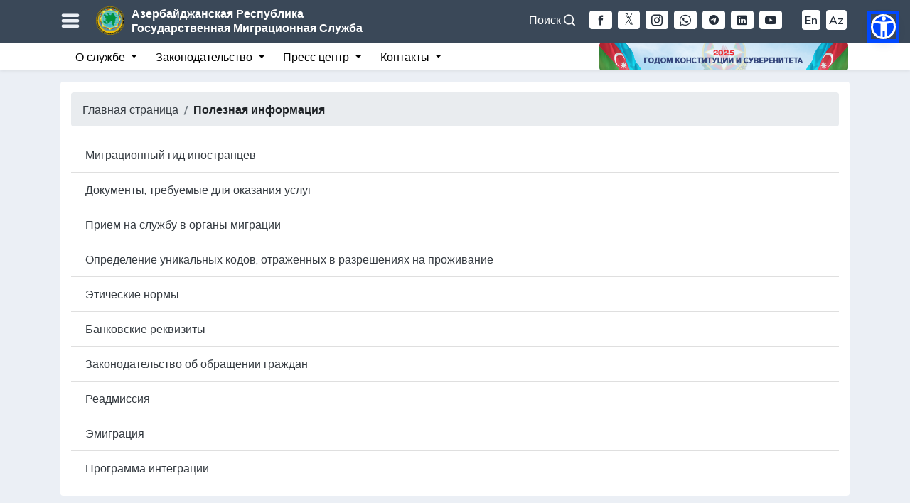

--- FILE ---
content_type: text/html; charset=UTF-8
request_url: https://www.migration.gov.az/index.php/ru/useful/5
body_size: 8293
content:
<!DOCTYPE html>
<html lang="ru" data-accw-position="top-right" data-accw-offsett="none">
<head>
    <meta charset="utf-8">
    <meta name="viewport" content="width=device-width, initial-scale=1">
    <meta name="csrf-token" content="0rhrnPBz0OISR11333IKflHchcMzCdQaQy6TGpHk">
    <title>Государственная Миграционная Служба</title>
    <meta name="description" content="Официальный сайт Государственной Миграционной Службы Азербайджанской Республики">
    <meta name="keywords" content="Государственная Миграционная Служба Азербайджанской Республики, ГМС, гмс, Государственная миграционная служба, Миграция, миграция, Миграционная служба, gov.az, gov, az, электронные услуги">
    <meta name="author" content="Orxan Abdullazadə">
    <meta name="theme-color" content="#242d39"/>
    <meta name="robots" content="index, follow"/>
    <meta name="googlebot" content="index, follow">
    <meta name="googlebot" content="index, archive">
    <meta name="googlebot" content="all">
    <meta name="yahoobot" content="index,follow">
    <meta name="alexabot" content="index,follow">
    <meta name="msnbot" content="index,follow">
    <meta name="dmozbot" content="index,follow">
    <meta name="revisit-after" content="1 days">
    <meta property="fb:app_id" content="1747176095372648">
	<meta name="google-site-verification" content="0qolT5LfmL6QUIKKo03FxfBtYM_3Z0diZw0_bW4DxQk" />
    <link rel="shortcut icon" type="image/png" href="https://www.migration.gov.az/images/dmx-logo.ico"/>
    <link rel="stylesheet" href="https://www.migration.gov.az/css/app.css?id=536fb9e861191a3d77b7">
    <link rel="stylesheet" href="https://www.migration.gov.az/css/migration-normal.css?id=f203ed9303cb1e755085" id="changeStyle">
    <link rel="stylesheet" href="https://www.migration.gov.az/css/migration-common.css?id=5816f299868db4879160">
    <link rel="stylesheet" href="https://www.migration.gov.az/css/bundle.css?id=286f6a28fa710b07c6b2">
    <link rel="stylesheet" href="https://www.migration.gov.az/css/fonts.css">
    <link rel="stylesheet" href="https://www.migration.gov.az/css/icofont.min.css">
    <link rel="stylesheet" href="https://www.migration.gov.az/plugins/owl/assets/owl.carousel.css">
    <link rel="stylesheet" href="https://www.migration.gov.az/plugins/owl/assets/owl.theme.default.css?v=4">
    <link rel="stylesheet" href="https://www.migration.gov.az/css/gijgo.min.css"/>
<!-- Google tag (gtag.js) -->
<!--<script async src="https://www.googletagmanager.com/gtag/js?id=G-W3015621DC"></script>
<script>
  window.dataLayer = window.dataLayer || [];
  function gtag(){dataLayer.push(arguments);}
  gtag('js', new Date());

  gtag('config', 'G-W3015621DC');
</script> -->

<!-- Google tag (gtag.js) -->


<script async src="https://www.googletagmanager.com/gtag/js?id=G-936Q8YB9HG"></script>
<script>
  window.dataLayer = window.dataLayer || [];
  function gtag(){dataLayer.push(arguments);}
  gtag('js', new Date());

  gtag('config', 'G-936Q8YB9HG');
</script>

        
   <style>
html body .accw-menu-btn {
    inset: 286px 31px auto auto !important;
    width: 35px !important;
    height: 35px !important;
    outline: 5px solid #0048ff !important;
    background: #0048ff !important;
}

html body .accw-menu-header {
    background-color: #0048ff !important;
}

    </style>
</head>
<body>

<div id="migrationWrapper">
    <!-- Google tag (gtag.js) -->
<script async src="https://www.googletagmanager.com/gtag/js?id=G-936Q8YB9HG"></script>
<script src="//code.jivosite.com/widget/kQnfazR8gS" async></script>
<!-- Whelp Widget Code -->
<!-- <script src="https://widget.whelp.co/app.js"></script>
<script type="text/javascript">
    Whelp("init", {
        app_id: "234593735c3954a090a0b73d665ea97a"
    });
</script> -->
<!-- Whelp Widget Code -->
<script>
  window.dataLayer = window.dataLayer || [];
  function gtag(){dataLayer.push(arguments);}
  gtag('js', new Date());

  gtag('config', 'G-936Q8YB9HG');
</script>





<div id="officalContent">
    
</div>






<!-- banner38px -->
<div id="topBar" class="topbarmain">
    <div class="container">
        <!-- burger açan ikon -->
        <h3 id="burgerOpen" class="float-left" style="margin-top: 12px; cursor: pointer;">
            <i class="nav-icon3 icofont-navigation-menu"></i>
        </h3>
        <!-- burger bağlayan ikon -->
        <h3 id="burgerClose" class="float-left" style="margin-top: 12px; cursor: pointer; display: none;">
            <i class="nav-icon3 icofont-close"></i>
        </h3>

        <div class="float-left" id="siteTitle">
            <a href="https://www.migration.gov.az/index.php/ru">
                <img src="https://www.migration.gov.az/images/logo.png" alt="" class="img-fluid">
                Азербайджанская Республика <br> Государственная Миграционная Служба            </a>
        </div>

                                <div class="float-right mt-3 d-none d-md-block">
            <a class="langSwitcher mr-1 ml-1 fontSizeChanger"
            href="https://www.migration.gov.az/index.php/az/useful/5">Az</a>
        </div>
                                <div class="float-right mt-3 d-none d-md-block">
            <a class="langSwitcher mr-1 ml-1 fontSizeChanger"
            href="https://www.migration.gov.az/index.php/en/useful/5">En</a>
        </div>
                                        
        <div class="float-right mt-3 d-none d-md-block">
            <a href="https://www.youtube.com/channel/UC-KFHgtonlThNm6b4j37NnQ"
            target="_blank" class="mr-1 ml-1 langSwitcherMobile rounded mr-4">
            <i class="icofont-youtube-play"></i>
        </a>
    </div>
    <div class="float-right mt-3 d-none d-md-block">
        <a href="https://www.linkedin.com/company/the-republic-of-azerbaijan-state-migration-service/?viewAsMember=true"
        target="_blank" class="mr-1 ml-1 langSwitcherMobile rounded">
        <i class="icofont-linkedin"></i>
    </a>
</div>
<div class="float-right mt-3 d-none d-md-block">
    <a href="https://t.me/dovletmiqrasiyaxidmeti"
    target="_blank" class="mr-1 ml-1 langSwitcherMobile rounded">
    <i class="icofont-telegram"></i>
</a>
</div>
<div class="float-right mt-3 d-none d-md-block">
    <a href="https://wa.me/+994559195057"
    target="_blank" class="mr-1 ml-1 langSwitcherMobile rounded">
    <i class="icofont-brand-whatsapp"></i>
</a>
</div>
<div class="float-right mt-3 d-none d-md-block">
    <a href="https://www.instagram.com/miqrasiyaxidmeti"
    target="_blank" class="mr-1 ml-1 langSwitcherMobile rounded">
    <i class="icofont-instagram"></i>
</a>
</div>
<div class="float-right mt-3 d-none d-md-block">
    <a href="https://twitter.com/MigrationAZE"
    class="mr-1 ml-1 rounded">
    <img style="width: 31px; height: 26px; margin-top: -3px; border-radius: 4px"
    src="https://www.migration.gov.az/images/download-w(1).png" alt="">
</a>
</div>
<div class="float-right mt-3 d-none d-md-block">
    <a href="https://www.facebook.com/miqrasiyaxidmati/"
    target="_blank" class="mr-1 ml-1 langSwitcherMobile rounded">
    <i class="icofont-facebook"></i>
</a>
</div>
<!-- desktop axtarış düyməsi -->
<div class="float-right mt-3 d-none d-md-block">
    <a id="openSearch" href="#" role="button"
    style="color: #fff; cursor: pointer;" class="mr-3">
    Поиск <i class="icofont-search-1"></i>
</a>
</div>
</div>


<div id="migrationMenu" class="collapse" style="display: none;">
    <div class="container" style="padding: 20px 40px;">
        <div class="row">

            <!-- 1) Mobil versiyada “Xidmət haqqında” blokundan ÜSTÜNDƏ görsənəcək loqo -->
            <div class="col-12 text-center mb-3 d-block d-md-none">
                <img 
                src="/images/konstutsiyaili-az.png"
                class="img-fluid"
                style="max-height: 40px; width: auto; border-radius: 4px;"
                alt="Konstitusiya loqosu"
                />
            </div>

            <div class="mobileHelperBar d-block d-sm-none">
                <a href="https://www.facebook.com/miqrasiyaxidmati/"
                target="_blank" class="langSwitcherMobile">
                <i class="icofont-facebook"></i>
            </a>
            <a href="https://twitter.com/MigrationAZE"
            class="mr-1 ml-1 rounded">
            <img style="width: 31px; height: 26px; margin-top: -3px"
            src="https://www.migration.gov.az/images/download-w(1).png" alt="">
        </a>
        <a href="https://www.instagram.com/miqrasiyaxidmeti"
        target="_blank" class="langSwitcherMobile">
        <i class="icofont-instagram"></i>
    </a>
    <a href="https://wa.me/+994559195057"
    target="_blank" class="langSwitcherMobile">
    <i class="icofont-brand-whatsapp"></i>
</a>
<a href="https://t.me/dovletmiqrasiyaxidmeti"
target="_blank" class="langSwitcherMobile">
<i class="icofont-telegram"></i>
</a>
<a href="https://www.youtube.com/channel/UC-KFHgtonlThNm6b4j37NnQ"
target="_blank" class="langSwitcherMobile">
<i class="icofont-youtube-play"></i>
</a>
</div>

<div class="mobileHelperBar d-block d-sm-none ml-1">
                <a class="langSwitcherMobile fontSizeChanger"
    href="https://www.migration.gov.az/index.php/az/useful/5">Az</a>
                <a class="langSwitcherMobile fontSizeChanger"
    href="https://www.migration.gov.az/index.php/en/useful/5">En</a>
                        <!-- mobile axtarış -->
    <a id="openSearchMobile" href="#" role="button"
    class="langSwitcherMobile" style="cursor: pointer;">
    <i class="icofont-search-1"></i>
</a>
</div>

<ul class="col-md-3 col-12 migMenuUl">
    <li>О службе</li>
    <li><i class="icofont-dotted-right"></i>
        <a href="https://www.migration.gov.az/index.php/ru/about/54">Государственная Миграционная Служба</a>
    </li>
                    <!-- <li><i class="icofont-dotted-right"></i>
                        <a target="_blank" href="http://miqrasiya.nakhchivan.az">
                            ГМС Нахчыванской АР                        </a>
                    </li> -->
                    <li><i class="icofont-dotted-right"></i>
                        <a href="https://www.migration.gov.az/index.php/ru/about/56">Структура</a>
                    </li>
                    <li><i class="icofont-dotted-right"></i>
                        <a href="https://www.migration.gov.az/index.php/ru/about/47">Руководство</a>
                    </li>
                    <li><i class="icofont-dotted-right"></i>
                        <a href="https://www.migration.gov.az/index.php/ru/about/47">Коллегия</a>
                    </li>
                    <li><i class="icofont-dotted-right"></i>
                        <a href="https://www.migration.gov.az/index.php/ru/about/31">Апелляционный Совет</a>
                    </li>
                    <li><i class="icofont-dotted-right"></i>
                        <a href="https://www.migration.gov.az/index.php/ru/about/32">Общественный совет при ГМС</a>
                    </li>
                    <li><i class="icofont-dotted-right"></i>
                        <a href="https://www.migration.gov.az/index.php/ru/about/70">Консультативный Совет</a>
                    </li>
                    <li><i class="icofont-dotted-right"></i>
                        <a href="https://www.migration.gov.az/index.php/ru/about/92">Совет Мигрантов</a>
                    </li>
                    <li><i class="icofont-dotted-right"></i>
                        <a href="https://www.migration.gov.az/index.php/ru/useful/4">Международное сотрудничество</a>
                    </li>
                </ul>

                <ul class="col-md-4 col-12 migMenuUl">
                    <li>Законодательство</li>
                    <li><i class="icofont-dotted-right"></i>
                        <a href="https://www.migration.gov.az/index.php/ru/documents/9">
                            Конституция Азербайджанской Республики                        </a>
                    </li>
                    <li><i class="icofont-dotted-right"></i>
                        <a href="https://www.migration.gov.az/index.php/ru/documents/10">
                            Кодексы                        </a>
                    </li>
                    <li><i class="icofont-dotted-right"></i>
                        <a href="https://www.migration.gov.az/index.php/ru/documents/11">
                            Законы Азербайджанской Республики                        </a>
                    </li>
                    <li><i class="icofont-dotted-right"></i>
                        <a href="https://www.migration.gov.az/index.php/ru/documents/12">
                            Указы Президента Азербайджанской Республики                        </a>
                    </li>
                    <li><i class="icofont-dotted-right"></i>
                        <a href="https://www.migration.gov.az/index.php/ru/documents/13">
                            Распоряжения Президента Азербайджанской Республики                        </a>
                    </li>
                    <li><i class="icofont-dotted-right"></i>
                        <a href="https://www.migration.gov.az/index.php/ru/documents/14">
                            Постановления Кабинета Министров Азербайджанской Республики                        </a>
                    </li>
                    <li><i class="icofont-dotted-right"></i>
                        <a href="https://www.migration.gov.az/index.php/ru/documents/69">
                            Распоряжения Кабинета Министров АР                        </a>
                    </li>
                    <li><i class="icofont-dotted-right"></i>
                        <a href="https://www.migration.gov.az/index.php/ru/documents/15">
                            Нормативно-правовые акты ГМС Азербайджанской Республики                        </a>
                    </li>
                    <li><i class="icofont-dotted-right"></i>
                        <a href="https://www.migration.gov.az/index.php/ru/documents/24">
                            Международные документы                        </a>
                    </li>
                    <!-- <li><i class="icofont-dotted-right"></i>
                        <a href="https://www.migration.gov.az/index.php/ru/documents/16">
                            Проекты нормативно-правовых актов                        </a>
                    </li> -->
                </ul>

                <ul class="col-md-3 col-12 migMenuUl">
                    <li>Пресс центр</li>
                    <li><i class="icofont-dotted-right"></i>
                        <a href="https://www.migration.gov.az/index.php/ru/news">
                            Пресс центр                        </a>
                    </li>
                    <li><i class="icofont-dotted-right"></i>
                        <a href="https://www.migration.gov.az/index.php/ru/press/26">
                            Объявления                        </a>
                    </li>
                    <li><i class="icofont-dotted-right"></i>
                        <a href="https://www.migration.gov.az/index.php/ru/statistics">
                            Статистики                        </a>
                    </li>
                    <li><i class="icofont-dotted-right"></i>
                        <a href="https://www.migration.gov.az/index.php/ru/press/20">
                            Интервью                        </a>
                    </li>
                    <li><i class="icofont-dotted-right"></i>
                        <a href="https://www.migration.gov.az/index.php/ru/press/21">
                            Статьи                        </a>
                    </li>
                    <li><i class="icofont-dotted-right"></i>
                        <a href="https://www.migration.gov.az/index.php/ru/press/64">
                            Публикации                        </a>
                    </li>
                    <li><i class="icofont-dotted-right"></i>
                        <a href="https://www.migration.gov.az/index.php/ru/open-data">
                            Открытые данные                        </a>
                    </li>
                    <!--<li><i class="icofont-dotted-right"></i>
                        <a href="https://www.migration.gov.az/index.php/ru/press/91">
                            Проекты                        </a>
                    </li>-->
                    <li><i class="icofont-dotted-right"></i>
                        <a href="https://www.migration.gov.az/index.php/ru/press/57">
                            Ответственное лицо по связям с общественностью                        </a>
                    </li>
                </ul>

                <ul class="col-md-2 col-12 migMenuUl">
                    <li>Контакты</li>
                    <li><i class="icofont-dotted-right"></i>
                        <a href="https://www.migration.gov.az/index.php/ru/apply">
                            Написать письмо                        </a>
                    </li>
                    <li><i class="icofont-dotted-right"></i>
                        <a href="https://www.migration.gov.az/index.php/ru/form/2">
                            Правила приема                        </a>
                    </li>
                    <li><i class="icofont-dotted-right"></i>
                        <a href="https://www.migration.gov.az/index.php/ru/contact/60">
                            Приемные дни                        </a>
                    </li>
                    <!--<li><i class="icofont-dotted-right"></i>
                        <a href="https://www.migration.gov.az/index.php/ru/contact/58">
                            Как нас найти                        </a>
                    </li>-->
                    <li><i class="icofont-dotted-right"></i>
                        <a href="https://www.migration.gov.az/index.php/ru/contact/59">
                            Позвонить                        </a>
                    </li>
                </ul>

                <ul class="migMenuUl list-inline">
                    <li>Другое</li>
                    <li class="list-inline-item"><i class="icofont-dotted-right"></i>
                        <a href="https://www.migration.gov.az/index.php/ru/page/49">
                            Виза                        </a>
                    </li>
                    <li class="list-inline-item"><i class="icofont-dotted-right"></i>
                        <a href="https://www.migration.gov.az/index.php/ru/oyq">
                            Регистрация по месту пребывания                        </a>
                    </li>
                    <li class="list-inline-item"><i class="icofont-dotted-right"></i>

                        <a href="https://www.migration.gov.az/index.php/ru/page/72">
                            Срок временного пребывания                        </a>
                    </li>
                    <li class="list-inline-item"><i class="icofont-dotted-right"></i>
                        <a href="https://www.migration.gov.az/index.php/ru/page/73">
                            Временное и постоянное проживание                        </a>
                    </li>
                    <li class="list-inline-item"><i class="icofont-dotted-right"></i>
                        <a href="https://www.migration.gov.az/index.php/ru/page/75">
                            Разрешение на работу                        </a>
                    </li>
                    <li class="list-inline-item"><i class="icofont-dotted-right"></i>
                        <a href="https://www.migration.gov.az/index.php/ru/useful/43">
                            Вопросы гражданства                        </a>
                    </li>
                    <li class="list-inline-item"><i class="icofont-dotted-right"></i>
                        <a href="https://www.migration.gov.az/index.php/ru/page/76">
                            Статус беженца                        </a>
                    </li>
                    <li class="list-inline-item"><i class="icofont-dotted-right"></i>
                        <a href="https://www.migration.gov.az/index.php/ru/useful/4">
                            Международное сотрудничество                        </a>
                    </li>
                    <li class="list-inline-item"><i class="icofont-dotted-right"></i>
                        <a href="https://www.migration.gov.az/index.php/ru/offices">
                            Главные региональные миграционные управления (управления)                        </a>
                    </li>
                    <li class="list-inline-item"><i class="icofont-dotted-right"></i>
                        <a href="https://www.migration.gov.az/index.php/ru/page/63">
                            Учебно-образовательный центр                        </a>
                    </li>
                    <li class="list-inline-item"><i class="icofont-dotted-right"></i>
                        <a href="https://www.migration.gov.az/index.php/ru/useful/5">
                            Полезная информация                        </a>
                    </li>
                    <li class="list-inline-item"><i class="icofont-dotted-right"></i>
                        <a href="https://www.migration.gov.az/index.php/ru/useful/77">
                            Права и обязанности иностранцев                        </a>
                    </li>
                    <li class="list-inline-item"><i class="icofont-dotted-right"></i>
                        <a href="https://www.migration.gov.az/index.php/ru/form/3">
                            Волонтер миграции                        </a>
                    </li>
                    <li class="list-inline-item"><i class="icofont-dotted-right"></i>
                        <a href="https://www.migration.gov.az/index.php/ru/useful/81">
                            Школа миграции                        </a>
                    </li>
                    <li class="list-inline-item"><i class="icofont-dotted-right"></i>
                        <a href="https://www.migration.gov.az/index.php/ru/query">
                            Опросы                        </a>
                    </li>
                    <li class="list-inline-item"><i class="icofont-dotted-right"></i>
                        <a href="https://www.migration.gov.az/index.php/ru/useful/66">
                            Правительственные порталы                        </a>
                    </li>
                </ul>
            </div>
        </div>
    </div>
    <div id="mgSearchArea" style="display: none;">
        <div class="container">
            <div class="row">
                <div class="col-md-12">
                    <div class="float-right">
                        <a href="#" role="button" id="closeSearch" style="cursor: pointer;">
                            <i class="icofont-close"></i>
                        </a>
                    </div>
                </div>
                <div class="col-md-12">
                    <form action="https://www.migration.gov.az/index.php/ru/search" method="get" id="form">
                        <div class="searchWrapper">
                            <input type="text" name="word"
                            placeholder="Введите слово для поиска.." minlength="3">
                            <button type="submit"><i class="icofont-search-2"></i></button>
                        </div>
                    </form>
                </div>
            </div>
        </div>
    </div>
</div>


<div class="d-none d-sm-block d-md-block">
    <nav class="navbar navbar-expand-lg navbar-light secondaryMenuBar p-0">
      <a href="https://www.migration.gov.az/index.php/ru"
         class="navbar-brand d-sm-block d-md-block"></a>


<!--         <a class="navbar-toggler" data-toggle="collapse" data-target="#navbarSupportedContent"
           aria-controls="navbarSupportedContent" aria-expanded="false" aria-label="Toggle navigation">
            <span class="navbar-toggler-icon"></span>
        </a> -->


        <button class="navbar-toggler" type="button" data-toggle="collapse"
        data-target="#navbarSupportedContent"
        aria-controls="navbarSupportedContent"
        aria-expanded="false"
        aria-label="Toggle navigation">
        <span class="navbar-toggler-icon"></span>
    </button>


    <!-- banner 38px -->
    <div class="collapse navbar-collapse" id="navbarSupportedContent">
        <div class="container">
            <ul class="navbar-nav">
                <li class="nav-item dropdown">
                    <a class="nav-link dropdown-toggle" href="#" id="navbarDropdown1" role="button"
                    data-toggle="dropdown" aria-haspopup="true" aria-expanded="false">
                    О службе                </a>
                <div class="dropdown-menu animate__animated animate__fadeIn animate__faster"
                aria-labelledby="navbarDropdown1">
                <a class="dropdown-item"
                href="https://www.migration.gov.az/index.php/ru/about/54">Государственная Миграционная Служба</a>
                            <!--  <a class="dropdown-item" target="_blank"
                               href="http://miqrasiya.nakhchivan.az">ГМС Нахчыванской АР</a>-->
                               <a class="dropdown-item"
                               href="https://www.migration.gov.az/index.php/ru/about/56">Структура</a>
                               <a class="dropdown-item"
                               href="https://www.migration.gov.az/index.php/ru/about/47">Руководство</a>
                               <a class="dropdown-item"
                               href="https://e-qanun.az/framework/29123">Коллегия</a>
                               <a class="dropdown-item"
                               href="https://www.migration.gov.az/index.php/ru/about/31">Апелляционный Совет</a>
                               <a class="dropdown-item"
                               href="https://www.migration.gov.az/index.php/ru/about/32">Общественный совет при ГМС</a>
                               <a class="dropdown-item"
                               href="https://www.migration.gov.az/index.php/ru/about/70">Консультативный Совет</a>
                               <a class="dropdown-item"
                               href="https://www.migration.gov.az/index.php/ru/about/92">Совет Мигрантов</a>
                           </div>
                       </li>
                       <li class="nav-item dropdown">
                        <a class="nav-link dropdown-toggle" href="#" id="navbarDropdown2" role="button"
                        data-toggle="dropdown" aria-haspopup="true" aria-expanded="false">
                        Законодательство                    </a>
                    <div class="dropdown-menu animate__animated animate__fadeIn animate__faster"
                    aria-labelledby="navbarDropdown2">
                    <a class="dropdown-item"
                    href="https://www.migration.gov.az/index.php/ru/documents/9">Конституция Азербайджанской Республики</a>
                    <a class="dropdown-item"
                    href="https://www.migration.gov.az/index.php/ru/documents/10">Кодексы</a>
                    <a class="dropdown-item"
                    href="https://www.migration.gov.az/index.php/ru/documents/11">Законы Азербайджанской Республики</a>
                    <a class="dropdown-item"
                    href="https://www.migration.gov.az/index.php/ru/documents/12">Указы Президента Азербайджанской Республики</a>
                    <a class="dropdown-item"
                    href="https://www.migration.gov.az/index.php/ru/documents/13">Распоряжения Президента Азербайджанской Республики</a>
                    <a class="dropdown-item"
                    href="https://www.migration.gov.az/index.php/ru/documents/14">Постановления Кабинета Министров Азербайджанской Республики</a>
                    <a class="dropdown-item"
                    href="https://www.migration.gov.az/index.php/ru/documents/69">Распоряжения Кабинета Министров АР</a>
                    <a class="dropdown-item"
                    href="https://www.migration.gov.az/index.php/ru/documents/15">Нормативно-правовые акты ГМС Азербайджанской Республики</a>
                    <a class="dropdown-item"
                    href="https://www.migration.gov.az/index.php/ru/documents/24">Международные документы</a>
                </div>
            </li>

            <li class="nav-item dropdown">
                <a class="nav-link dropdown-toggle" href="#" id="navbarDropdown3" role="button"
                data-toggle="dropdown" aria-haspopup="true" aria-expanded="false">
                Пресс центр            </a>
            <div class="dropdown-menu animate__animated animate__fadeIn animate__faster"
            aria-labelledby="navbarDropdown3">
            <a class="dropdown-item"
            href="https://www.migration.gov.az/index.php/ru/news">Пресс центр</a>
            <a class="dropdown-item"
            href="https://www.migration.gov.az/index.php/ru/press/26">Объявления</a>
            <a class="dropdown-item"
            href="https://www.migration.gov.az/index.php/ru/press/57">Ответственное лицо по связям с общественностью</a>
            <a class="dropdown-item"
            href="https://www.migration.gov.az/index.php/ru/statistics">Статистики</a>
            <a class="dropdown-item"
            href="https://www.migration.gov.az/index.php/ru/press/20">Интервью</a>
            <a class="dropdown-item"
            href="https://www.migration.gov.az/index.php/ru/press/21">Статьи</a>
            <a class="dropdown-item"
            href="https://www.migration.gov.az/index.php/ru/press/64">Публикации</a>
            <a class="dropdown-item"
            href="https://www.migration.gov.az/index.php/ru/open-data">Открытые данные</a>
        </div>
    </li>
    <li class="nav-item dropdown">
        <a class="nav-link dropdown-toggle" href="#" id="navbarDropdown4" role="button"
        data-toggle="dropdown" aria-haspopup="true" aria-expanded="false">
        Контакты    </a>
    <div class="dropdown-menu animate__animated animate__fadeIn animate__faster"
    aria-labelledby="navbarDropdown4">
    <a class="dropdown-item"
    href="https://www.migration.gov.az/index.php/ru/apply">Написать письмо</a>
    <a class="dropdown-item"
    href="https://www.migration.gov.az/index.php/ru/form/2">Правила приема</a>
    <a class="dropdown-item"
    href="https://www.migration.gov.az/index.php/ru/contact/60">Приемные дни</a>
    <a class="dropdown-item"
    href="https://www.migration.gov.az/index.php/ru/contact/59">Позвонить</a>
</div>
</li>
</ul>
<ul class="navbar-nav ml-auto">
  <li class="nav-item">
      <img
      src="https://www.migration.gov.az/images/konstutsiyaili-ru.png"
      alt="Konstitusiya loqosu"
      class="img-fluid konst-logo"
      style="max-height: 4vw; border-radius: 4px; margin-right: 10px; margin-top: -1px;"
      />
  </li>
</ul>
</div>
</div>
</nav>
</div>
<div class="container text-center d-sm-none"></div>
<div class="mt-3"></div>


<!-- ================ Vanilla JS üçün script ================= -->
<script>
    document.addEventListener('DOMContentLoaded', function() {




  // 1) Burger menyunu aç/bağla
  const burgerOpen    = document.getElementById('burgerOpen');
  const burgerClose   = document.getElementById('burgerClose');
  const migrationMenu = document.getElementById('migrationMenu');

  function showMenu() {
    migrationMenu.style.display = 'block';
    migrationMenu.classList.add('animate__animated','animate__fadeIn','animate__faster');
    burgerOpen.style.display  = 'none';
    burgerClose.style.display = 'inline-block';
}
function hideMenu() {
    migrationMenu.style.display = 'none';
    migrationMenu.classList.remove('animate__animated','animate__fadeIn','animate__faster');
    burgerOpen.style.display  = 'inline-block';
    burgerClose.style.display = 'none';
}

burgerOpen.addEventListener('click', function(e){
    e.preventDefault();
    showMenu();
});
burgerClose.addEventListener('click', function(e){
    e.preventDefault();
    hideMenu();
});

  // 2) Axtarış sahəsini aç/bağla (desktop + mobile)
  const openBtns = ['openSearch','openSearchMobile'];
  const mgSearch = document.getElementById('mgSearchArea');
  function toggleSearch() {
    if (mgSearch.style.display === 'block') {
      mgSearch.style.display = 'none';
      mgSearch.classList.remove('animate__animated','animate__fadeIn','animate__faster');
  } else {
      mgSearch.style.display = 'block';
      mgSearch.classList.add('animate__animated','animate__fadeIn','animate__faster');
  }
}

openBtns.forEach(function(id){
    const btn = document.getElementById(id);
    if (btn) btn.addEventListener('click', function(e){
      e.preventDefault();
      toggleSearch();
  });
});

const closeSearch = document.getElementById('closeSearch');
if (closeSearch) {
    closeSearch.addEventListener('click', function(e){
      e.preventDefault();
      toggleSearch();
  });
}
});
</script>
        <section id="pageSection" class="mb-3">
        <div class="container">
            <div class="pageWrapper">
                <nav aria-label="breadcrumb">
                    <ol class="breadcrumb">
                        <li class="breadcrumb-item font-weight-light"><a href="#">Главная страница</a></li>
                        <li class="breadcrumb-item font-weight-bold">Полезная информация</li>
                                            </ol>
                </nav>
                <article class="textContent">
                                            <div class="list-group list-group-flush">
                            <button type="button" class="list-group-item list-group-item-action"><a
                                    href="https://www.migration.gov.az/index.php/ru/useful/6">Миграционный гид иностранцев</a>
                            </button>
                            <button type="button" class="list-group-item list-group-item-action"><a
                                    href="https://www.migration.gov.az/index.php/ru/useful/7">Документы, требуемые для оказания услуг</a>
                            </button>
                            <button type="button" class="list-group-item list-group-item-action"><a
                                    href="https://www.migration.gov.az/index.php/ru/useful/28">Прием на службу в органы миграции</a>
                            </button>
                            <button type="button" class="list-group-item list-group-item-action"><a href="https://www.migration.gov.az/index.php/ru/fintelimat">
                                       Определение уникальных кодов, отраженных в разрешениях на проживание                                    </a>
                            </button>
                            <button type="button" class="list-group-item list-group-item-action"><a
                                    href="https://www.migration.gov.az/az/subuseful">Этические нормы</a>
                            </button>
                            <button type="button" class="list-group-item list-group-item-action"><a
                                    href="https://www.migration.gov.az/index.php/ru/useful/71">Банковские реквизиты</a>
                            </button>
                            <button type="button" class="list-group-item list-group-item-action"><a
                                    href="https://www.migration.gov.az/index.php/ru/useful/33">Законодательство об обращении граждан</a>
                            </button>



<!--                             <button type="button" class="list-group-item list-group-item-action"><a
                                    href="https://www.migration.gov.az/index.php/ru/useful/90">Список лиц, обращения которых были отклонены и у которых отозваны соответствующие разрешения</a>
                            </button> -->
                            <button type="button" class="list-group-item list-group-item-action"><a
                                    href="https://www.migration.gov.az/index.php/ru/useful/36">Реадмиссия</a>
                            </button>
                            <button type="button" class="list-group-item list-group-item-action"><a
                                    href="https://www.migration.gov.az/index.php/ru/useful/51">Эмиграция</a>
                            </button>
                            <button type="button" class="list-group-item list-group-item-action">
                                <a href="https://www.migration.gov.az/az/integration">Программа интеграции</a>
                            </button>
                        </div>
                                    </article>
            </div>
        </div>
    </section>

    <aside id="topFooter">
    <div class="container">
        <div class="row text-white text-center">
            <div class="col-md-4">
                <i class="icofont-phone-circle icofont-2x mr-1 align-middle"></i>
                <span class="fontSizeChanger text-white">
                    <a href="https://migration.gov.az/az/contact/58" class="text-light">(+994 12) 565 61 18</a>
                </span>
            </div>
            <div class="col-md-5">
                <i class="icofont-location-pin icofont-2x mr-1 align-middle"></i>
                <span class="fontSizeChanger">
                    <a href="https://migration.gov.az/az/contact/59" class="text-light">Город Баку, Бинагадинский район, Квартал 3123</a>
                </span>
            </div>
            <div class="col-md-3">
                <i class="icofont-ui-email icofont-2x mr-1 align-middle"></i>
                <span class="fontSizeChanger">
                    <a href="mailto:info@migration.gov.az" class="text-light">info@migration.gov.az</a>
                </span>
            </div>
        </div>
    </div>
</aside>

<div id="footerBar">
    <div class="container text-white pt-3">
        <div class="row">
            
            <div class="col-md-9">
                
            </div>

            
            <div class="col-md-3">
                <form id="subscription">
                    <label class="fontSizeChanger">Подписавшись на наш сайт, Вы можете быть в курсе обновлений</label>
                    <div class="input-group input-group-sm">
                        <input
                            type="email"
                            class="form-control input-sm subsEmail"
                            placeholder="Электронная почта"
                            required
                        >
                        <div class="input-group-append">
                            <input
                                class="btn btn-warning subsBtn"
                                type="submit"
                                value="Подписаться"
                            >
                        </div>
                    </div>
                    <small class="text-danger emailAlert"></small>

<p style="color: #999; font-size: .8rem; margin-top: 8px; margin-bottom: 0;">
    Дата последнего обновления страницы: 02.05.2025
</p>
                </form>
            </div>
        </div>

        <hr style="border-color:#444444;">

        <div class="float-left text-left text-muted">
            <small>&copy; 2025 Азербайджанская Республика Государственная Миграционная Служба</small>
        </div>
        <div class="float-right text-right text-muted">
            <a class="text-muted" href="https://www.migration.gov.az/index.php/ru/useful/86">
                <small>Правила пользователя</small>
            </a> |
            <a class="text-muted" href="https://www.migration.gov.az/index.php/ru/useful/87">
                <small>Политика конфиденциальности</small>
            </a> |
            <small>Все права защищены</small>
        </div>
    </div>
</div>

<a href="#" id="scrollToTop" onclick="window.scrollTo({top:0, behavior:'smooth'}); return false;">
  <i class="icofont-arrow-up"></i>
</a>


<script src="//code.jivosite.com/widget/kQnfazR8gS" async></script>
<!-- Whelp Widget Code (lazım olsa aktiv edin) -->

<!-- <script src="https://widget.whelp.co/app.js"></script>
<script>
    Whelp("init", { app_id: "234593735c3954a090a0b73d665ea97a" });
</script> -->

<!-- <script id="disabledWrapper">
    (function (d) {
        var s = d.createElement("script");
        s.setAttribute("data-account", "L9IByGhA96");
        s.setAttribute("src", "https://cdn.userway.org/widget.js");
        (d.body || d.head).appendChild(s);
    })(document)
</script> -->
</div>

<script src="https://www.migration.gov.az/js/app.js?id=face334691b48607e47e"></script>
<script src="https://www.migration.gov.az/plugins/owl/owl.carousel.min.js" defer="defer"></script>
<script src="https://www.migration.gov.az/plugins/owl/owl-thumbs.js" defer="defer"></script>
<script src="https://www.migration.gov.az/js/gijgo.min.js" type="text/javascript"></script>
<script src="https://www.migration.gov.az/js/gijgo-messages-az.js"></script>
<script src="https://www.migration.gov.az/js/gijgo-messages-ru.js"></script>
<script src="https://www.migration.gov.az/js/parsley.min.js"></script>
<script src="https://www.migration.gov.az/js/parsley-messages-ru.js"></script>
<script src="https://www.migration.gov.az/js/myScripts.js"></script>
<!-- <script src="https://crm-public.migration.gov.az/index.js"></script> -->
<script src="https://accessibility.cert.gov.az/acc-widget.min.js" defer></script>

<script>

    	
	
    $(".subsBtn").on("click", function() {
        var $result = $(".emailAlert");
        var s_email = $(".subsEmail").val();
        $result.text("");
        if (s_email!=''){
            if (validateEmail(s_email)) {
                $result.text("");
                $.ajax({
                    type: "POST",
                    url: 'https://www.migration.gov.az/index.php/ru/subscribtion',
                    data: {
                        _token: '0rhrnPBz0OISR11333IKflHchcMzCdQaQy6TGpHk',
                        s_email: s_email
                    },
                    success: function(data) {
                        $('#subscription .emailAlert').removeClass("text-danger").addClass("text-success");
                        $result.text('Вы подписались!');
                        $('#subscription .subsBtn').css('pointer-events', 'none');
                    },
                    error: function(e) {
                        $result.text('Вы уже подписаны!');
                        $('#subscription .subsBtn').css('pointer-events', 'none');
                    }
                })

            } else {
                $result.text('Пожалуйста, введите правильный адрес электронной почты!');
            }
        }else{
            $result.text('Пожалуйста, введите адрес электронной почты!');
        }

        return false;
    });

    function validateEmail(email) {
        var re = /^(([^<>()[\]\\.,;:\s@\"]+(\.[^<>()[\]\\.,;:\s@\"]+)*)|(\".+\"))@((\[[0-9]{1,3}\.[0-9]{1,3}\.[0-9]{1,3}\.[0-9]{1,3}\])|(([a-zA-Z\-0-9]+\.)+[a-zA-Z]{2,}))$/;
        return re.test(email);
    }


</script>


<!-- <script>
    $(document).ready(function () {
        function updateMarginTop() {
            if (window.innerWidth <= 576) {
                $('.margintopowl').css('margin-top', '46px');
            } else {
                $('.margintopowl').css('margin-top', '');
            }
        }

        updateMarginTop();

        $(window).on('resize', function () {
            updateMarginTop();
        });
    });
</script> -->

</body>
</html>


--- FILE ---
content_type: text/css
request_url: https://www.migration.gov.az/css/migration-normal.css?id=f203ed9303cb1e755085
body_size: 606
content:
#topBar {
  background-color: #3a4858;
  height: 60px;
  color: #ebeff5;
  position: fixed;
  width: 100%;
  top: 0;
  z-index: 9999;
}

.secondaryMenuBar {
  background-color: #FFFFFF;
  margin-top: -15px;
  box-shadow: 0 1px 5px 0 rgba(0, 0, 0, 0.08);
}

#footerBar {
  background-color: #242d39;
}

#migrationMenu {
  background: rgba(26, 26, 26, 0.9);
  position: absolute;
  top: 0;
  right: 0;
  left: 0;
  height: 100vh;
  overflow: auto;
  margin-top: 60px;
  padding-bottom: 40px;
  z-index: 99999 !important;
  transition-duration: 0.1s;
  -moz-transition-duration: 0.1s;
  -o-transition-duration: 0.1s;
}

#burgerMenuToggleBtn {
  cursor: pointer;
}

.migMenuUl {
  margin: 15px 0;
  padding: 0;
}

.migMenuUl li {
  list-style: none;
}

.migMenuUl li:first-child {
  font-size: 1.2rem;
  color: #DDD;
  font-weight: 700;
  margin-bottom: 15px;
}

.migMenuUl li a {
  color: #c3ddff;
}

.migMenuUl li a:hover {
  color: #FFFFFF;
}

#topFooter {
  padding: 15px;
  background-color: #3a4858;
}

#topFooter span {
  font-size: 0.9rem;
}

#eServices {
  background-color: #3a4858;
  padding: 15px 30px;
}

.iconBlueColor {
  color: #658ab3 !important;
}

.iconGreenColor {
  color: #28a745 !important;
}

.textContent .list-group-item {
  background-color: #FFFFFF;
}

#footerBar label {
  color: #999999 !important;
}

#footerBar .subsEmail {
  color: #ebebeb;
  background-color: #3a4858;
  border: 1px solid #6c757d;
}



--- FILE ---
content_type: text/css
request_url: https://www.migration.gov.az/css/migration-common.css?id=5816f299868db4879160
body_size: 2242
content:
@charset "UTF-8";
body {
    background-color: #ebeff5;
    font-family: Muli, sans-serif !important;
    font-size: 1rem;
    margin-top: 75px
}

.card {
    box-shadow: 0 2px 10px 0 rgba(0, 0, 0, .08)
}

.card-header {
    background-color: #fff
}

#siteTitle {
    position: absolute;
    margin-left: 50px;
    margin-top: 9px;
    font-weight: 600;
    line-height: 20px;
    min-width: 500px
}

#siteTitle a {
    color: #fff;
}

#siteTitle img {
    float: left;
    height: 40px;
    margin-top: 0;
    margin-right: 10px
}

#pageSection {
    min-height: 400px !important
}

#newsSection .newsWrapper, #pageSection .pageWrapper {
    background-color: #fff;
    padding: 15px;
    border-radius: 4px;
    -moz-border-radius: 4px;
    -webkit-border-radius: 4px
}

#newsSection .newsTitle {
    font-size: 1.5rem;
    margin-bottom: 15px;
    font-weight: 600;
    line-height: 2rem
}

#newsSection .textContent, #pageSection .textContent {
    font-weight: 300;
    font-size: 1rem;
    line-height: 1.5;
    text-align: justify
}

.textContent strong {
    font-weight: 700
}

#newsSection .newsPhoto {
    display: block;
    max-height: 200px !important;
    width: auto
}

.textContent a {
    font-weight: 600
}

.accordion a, .list-group-item a {
    font-weight: 500
}

.textContent time {
    font-weight: 600
}

.migSliderNewsTitle {
    font-size: .9rem !important
}

.migSliderNewsDate {
    background-color: #fff;
    font-size: .7rem;
    padding: 3px 4px;
    position: absolute;
    top: 145px;
    left: 15px;
    border-radius: 2px
}

.sectionTitle {
    font-size: 1.4rem;
    margin-bottom: 15px
}
 
.menuWrap_b2bc __hover_c5cd {
    display: none !important; 
}

.eServiceBlock {
    background-color: #fff;
    padding: 15px;
    border-radius: 4px;
    text-align: center;
    height: 125px;
    transition: all .5s ease
}

#eServicesMobile .eServiceBlock {
    height: auto !important
}

.eServiceBlock i {
    text-align: center
}

.eServiceBlock h4 {
    margin-top: 15px;
    font-size: 1rem
}

#eServices a:hover {
    transition: all .5s ease
}

#eServices a:hover .eServiceBlock {
    background-color: #fff2c5
}

#anouncements time {
    font-size: .8rem;
    padding: 2px 4px;
    border-radius: 4px
}

.anouncementTitle {
    font-size: .9rem
}

#quickLinks i {
    display: block;
    font-size: 1.5rem;
    margin-bottom: 15px;
    color: #242d39
}

#quickLinks span {
    float: left;
    font-size: .9rem
}

#quickLinks .card-body {
    padding: 15px !important;
}

#migNewsSlider .card-body {
    padding: 1rem !important
}

.mansetBlock {
    background-color: #fff;
    padding: 23.5px;
    border-radius: 4px;
    margin-bottom: 15px;
    box-shadow: 0 2px 10px 0 rgba(0, 0, 0, .08)
}

.mansetBlock span {
    font-size: 1.1rem
}

.langSwitcher {
    margin-top: 15px;
    font-weight: 600;
    background-color: #fff;
    color: #242d39;
    padding: 4px;
    border-radius: 4px;
    font-size: 1rem
}

.langSwitcher:hover {
    text-decoration: none
}

.langSwitcherMobile {
    background-color: #fff;
    color: #242d39;
    padding: 3px 8px
}

.mobileHelperBar {
    margin: 15px 0
}

#migNewsSlider .owl-carousel .owl-stage-outer {
    padding: 0 0 21px !important
}

.col-half-offset {
    margin-left: 4.166666667%
}

#mgSearchArea {
    position: absolute;
    width: 100%;
    height: 100vh;
    top: 0;
    left: 0;
    margin-top: 60px;
    padding-top: 15%;
    background-color: rgba(36, 45, 57, .9)
}

#mgSearchArea #closeSearch {
    color: #ccc;
    padding: 15px 20px;
    font-size: 1.2rem;
    cursor: pointer;
    margin-bottom: 40px
}

.dropdown:hover > .dropdown-menu, .navbar-nav li:hover > ul.dropdown-menu {
    display: block
}

.dropdown > .dropdown-toggle:active {
    pointer-events: none
}

.dropdown-submenu {
    position: relative
}

.dropdown-submenu > .dropdown-menu {
    top: 0;
    left: 100%;
    margin-top: -6px
}

.dropdown-menu > li > a:hover:after {
    transform: rotate(-90deg)
}

.slider-item h5 {
    position: absolute;
    background-color: rgba(0, 0, 0, .5);
    padding: 10px 20px;
    bottom: 40px;
    left: 0;
    font-size: 1rem;
    line-height: 1.5;
    color: #fff
}

#disabledWrapper {
    position: fixed;
    right: -140px;
    z-index: 99999;
    top: 45%;
    background-color: #ffce45;
    transition: all .5s ease
}

#disabledWrapper ul {
    margin: 0;
    padding: 0
}

#disabledWrapper ul li {
    list-style: none;
    display: inline-block;
    margin-right: 10px
}

#disabledWrapperToggle {
    position: absolute;
    cursor: pointer;
    top: 0;
    left: -45px;
    font-size: 1.2rem;
    background-color: #ffce45;
    padding: 5px 10px;
    border-radius: 2px;
    box-shadow: 0 2px 10px 0 rgba(0, 0, 0, .08)
}

#blackStyle, #blueStyle, #normalStyle {
    width: 20px;
    height: 20px;
    border: 1px solid #ccc
}

#normalStyle {
    background-color: #fff
}

#blueStyle {
    background-color: #9ed2ff
}

#blackStyle {
    background-color: #000
}

#smallFont {
    font-size: 1rem
}

#normalFont {
    font-size: 1.2rem
}

#bigFont {
    font-size: 1.4rem
}

#bigFont, #normalFont, #smallFont {
    cursor: pointer
}

@media only screen and (max-width: 600px) {
    .slider-item h5 {
        font-size: .75rem
    }
}

#footerBar {
    padding-bottom:25px;
    width: 100%;
    position: absolute;
}

#footerLogo {
    max-height: 60px
}

#footerBar ul {
    margin: 0;
    padding: 0
}

#footerBar ul li {
    display: inline-block;
    margin-right: 10px
}

#footerBar ul li a {
    color: #999;
    font-size: .8rem
}


#footerBar label {
  color: #999999;
  font-size: 0.8rem;
}

#footerBar .subsEmail {
  color: #ebebeb;
  background-color: #3a4858;
  border: 1px solid #6c757d;
}

#footerBar ul li a:hover {
    color: #f4f4f4
}

#footerBar ul li {
    list-style: none
}

#footerBar ul li:after {
    content: "\B7";
    font-size: 1.2rem;
    padding-left: 10px;
    color: #999
}

#footerBar ul li:last-child:after {
    content: none
}

.searchWrapper {
    display: flex;
    width: 90%;
    margin: 0 auto
}

.searchWrapper input {
    width: 100%;
    height: 60px !important;
    border: 3px solid #fff;
    border-right: none;
    padding: 5px 15px;
    border-radius: 5px 0 0 5px;
    outline: none;
    color: #444
}

.searchWrapper button {
    width: 60px;
    height: 60px !important;
    border: 1px solid #fff;
    background: #fff;
    text-align: center;
    color: #444;
    border-radius: 0 5px 5px 0;
    cursor: pointer;
    font-size: 20px
}

#scrollToTop {
    display: none;
    position: fixed;
    bottom: 15px;
    left: 15px;
    padding: 10px 15px;
    background-color: #fff;
    box-shadow: 0 2px 10px 0 rgba(0, 0, 0, .08)
}

.select2-container--bootstrap4 .select2-results__option--highlighted, .select2-container--bootstrap4 .select2-results__option--highlighted.select2-results__option[aria-selected=true] {
    background-color: #3a4858 !important
}

.select2-container--bootstrap4.select2-container--focus .select2-selection {
    border-color: #556b87 !important;
    box-shadow: 0 0 0 .2rem rgba(36, 45, 57, .25) !important
}

.parsley-errors-list {
    list-style: none;
    padding: 0;
    margin-top: 5px;
    margin-bottom: 0;
    color: #dc3545;
    font-size: .9rem
}

.list-group-item.active {
    background-color: #e9ecef;
    border-color: #e9ecef;
    color: #343a40
}

.swal-text {
    font-size: 23px
}

.blink {
    -webkit-animation: blinker 1s linear infinite;
    animation: blinker 1s linear infinite;
}

@-webkit-keyframes blinker {
    50% {
        opacity: 0;
    }
}

@keyframes blinker {
    50% {
        opacity: 0;
    }
}

.uwy .uai{
    position: fixed!important;
    top: 30%!important;
    left: 96%!important;
    /* font-size: 31px; */
    width: 47px;
    /* right: 10px !important; */
    /* right: 0 !important; */
    cursor: pointer;
    background: #003d68!important;
    border-radius: 50%!important;
    padding: 5px;
    /* display: inline-block; */
    /* width: 40px; */
    height: 40px;
    /* min-width: 40px; */
    /* min-height: 40px; */
    /* max-width: 40px; */
    /* max-height: 40px; */
    box-sizing: content-box!important;
}
@media screen and (max-width: 768px) {
    .uwy .uai{
        position: fixed!important;
        top: 38%!important;
        left: 85%!important;
        /* font-size: 31px; */
        width: 47px;
        /* right: 10px !important; */
        /* right: 0 !important; */
        cursor: pointer;
        background: #003d68!important;
        border-radius: 50%!important;
        padding: 5px;
        /* display: inline-block; */
        /* width: 40px; */
        height: 40px;
        /* min-width: 40px; */
        /* min-height: 40px; */
        /* max-width: 40px; */
        /* max-height: 40px; */
        box-sizing: content-box!important;
    }
}
.uwy .uwaw{
    width: 442px!important;
}



--- FILE ---
content_type: text/css
request_url: https://www.migration.gov.az/css/fonts.css
body_size: 478
content:
@charset "UTF-8";
@import url(https://fonts.googleapis.com/css?family=Muli:300,400,600,700&text=%21%22%23%24%25%26%27%28%29%30+,-./0123456789:;%3C=%3E%3F@ABCDEFGHIJKLMNOPQRSTUVWXYZƏАБВГДЕЁЖЗИЙКЛМНОПРСТУФХЦЧШЩЪЫЬЭЮЯ[\]^_`%E2%82%AC„‘’“”™©®°µ±÷abcdefghijklmnopəqrstuvwxyzабвгдеёжзийклмнопрстуфхцчшщъыьэюя{|}~%C3%9C%C3%96%C4%9E%C4%B0%C6%8F%C3%87%C5%9E%C3%BC%C3%B6%C4%9F%C4%B1%C9%99%C3%A7%C5%9F);


--- FILE ---
content_type: text/css
request_url: https://www.migration.gov.az/plugins/owl/assets/owl.theme.default.css?v=4
body_size: 795
content:
/**
 * Owl Carousel v2.3.4
 * Copyright 2013-2018 David Deutsch
 * Licensed under: SEE LICENSE IN https://github.com/OwlCarousel2/OwlCarousel2/blob/master/LICENSE
 */
/*
 * 	Default theme - Owl Carousel CSS File
 */
.owl-theme .owl-nav {
    text-align: right;
    -webkit-tap-highlight-color: transparent;
}

.owl-theme .owl-nav [class*='owl-'] {
    font-size: 14px;
    margin: 5px 2px;
    padding: 4px 7px;
    display: inline-block;
    cursor: pointer;
    border-radius: 3px;
}

.owl-theme .owl-nav [class*='owl-']:hover {
    background-color: rgba(58, 72, 88, 1) !important;
    color: #FFFFFF;
    padding: 0;
    text-decoration: none;
}

.owl-nav .owl-next, .owl-nav .owl-prev{
    background-color: rgba(255,255,255,0.8) !important;
    padding: 0 10px !important;
    display: inline-block;
}

.owl-nav .owl-next{
}

.owl-nav .owl-prev{
}

.owl-nav .owl-next span, .owl-nav .owl-prev span{
}

.owl-theme .owl-nav .disabled {
    opacity: 0.5;
    cursor: default;
}

.owl-theme .owl-nav.disabled + .owl-dots {
    position: absolute;
    top: auto;
    bottom: 5px;
    left: 50%;
    transform: translateX(-50%);
}

.owl-theme .owl-dots {
    text-align: center;
    -webkit-tap-highlight-color: transparent;
}

.owl-theme .owl-dots .owl-dot {
    display: inline-block;
    zoom: 1;
    *display: inline;
}

.owl-theme .owl-dots .owl-dot span {
    width: 18px;
    height: 18px;
    border-radius: 50px;
    border: 1px solid #fff;
    display: block;
    margin: 5px 7px;
    background: transparent;
    -webkit-backface-visibility: visible;
    transition: opacity 200ms ease;
}

.owl-theme .owl-dots .owl-dot.active span, .owl-theme .owl-dots .owl-dot:hover span {
    width: 18px;
    height: 18px;
    border-radius: 50px;
    border: 2px solid #999999;
    background-color: #FFFFFF;
    display: inline-flex;
    justify-content: center;
    align-items: center;
}

button:focus {outline:0;}

.allNews{
    display: inline-block;
    margin-left: 10px;
}
.allNews a{
    font-size:1rem;
}

.allNews a:hover{
    color:#CCC;
    background-color: inherit;
}


--- FILE ---
content_type: text/css; charset=utf-8
request_url: https://fonts.googleapis.com/css?family=Muli:300,400,600,700&text=%21%22%23%24%25%26%27%28%29%30+,-./0123456789:;%3C=%3E%3F@ABCDEFGHIJKLMNOPQRSTUVWXYZ%C6%8F%D0%90%D0%91%D0%92%D0%93%D0%94%D0%95%D0%81%D0%96%D0%97%D0%98%D0%99%D0%9A%D0%9B%D0%9C%D0%9D%D0%9E%D0%9F%D0%A0%D0%A1%D0%A2%D0%A3%D0%A4%D0%A5%D0%A6%D0%A7%D0%A8%D0%A9%D0%AA%D0%AB%D0%AC%D0%AD%D0%AE%D0%AF[]^_`%E2%82%AC%E2%80%9E%E2%80%98%E2%80%99%E2%80%9C%E2%80%9D%E2%84%A2%C2%A9%C2%AE%C2%B0%C2%B5%C2%B1%C3%B7abcdefghijklmnop%C9%99qrstuvwxyz%D0%B0%D0%B1%D0%B2%D0%B3%D0%B4%D0%B5%D1%91%D0%B6%D0%B7%D0%B8%D0%B9%D0%BA%D0%BB%D0%BC%D0%BD%D0%BE%D0%BF%D1%80%D1%81%D1%82%D1%83%D1%84%D1%85%D1%86%D1%87%D1%88%D1%89%D1%8A%D1%8B%D1%8C%D1%8D%D1%8E%D1%8F{|}~%C3%9C%C3%96%C4%9E%C4%B0%C6%8F%C3%87%C5%9E%C3%BC%C3%B6%C4%9F%C4%B1%C9%99%C3%A7%C5%9F
body_size: 161
content:
@font-face {
  font-family: 'Muli';
  font-style: normal;
  font-weight: 300;
  src: url(https://fonts.gstatic.com/l/font?kit=[base64]&skey=2b55aa3f2f059b75&v=v34) format('woff2');
}
@font-face {
  font-family: 'Muli';
  font-style: normal;
  font-weight: 400;
  src: url(https://fonts.gstatic.com/l/font?kit=[base64]&skey=2b55aa3f2f059b75&v=v34) format('woff2');
}
@font-face {
  font-family: 'Muli';
  font-style: normal;
  font-weight: 600;
  src: url(https://fonts.gstatic.com/l/font?kit=[base64]&skey=2b55aa3f2f059b75&v=v34) format('woff2');
}
@font-face {
  font-family: 'Muli';
  font-style: normal;
  font-weight: 700;
  src: url(https://fonts.gstatic.com/l/font?kit=[base64]&skey=2b55aa3f2f059b75&v=v34) format('woff2');
}


--- FILE ---
content_type: application/javascript; charset=utf-8
request_url: https://www.migration.gov.az/js/myScripts.js
body_size: 1048
content:
//collapse plus minus
$(document).ready(function(){
    // Add minus icon for collapse element which is open by default
    $(".collapse.show").each(function(){
        $(this).prev(".card-header").find(".icofont").addClass("icofont-simple-up").removeClass("icofont-simple-down");
    });
    // Toggle plus minus icon on show hide of collapse element
    $(".collapse").on('show.bs.collapse', function(){
        $(this).prev(".card-header").find(".icofont").removeClass("icofont-simple-down").addClass("icofont-simple-up");
    }).on('hide.bs.collapse', function(){
        $(this).prev(".card-header").find(".icofont").removeClass("icofont-simple-up").addClass("icofont-simple-down");
    });

});

//select2 with bootstrap 4 theme
$('.select2').select2({
    theme: 'bootstrap4',
    width: '100%',
});

//letter type-a gore sened novu required
$("#type").on("change", function () {
    var value = $(this).find('option:selected').attr('id');
    if (value == 6) {
        $('.document').prop('required', true);
        $(".star").show();
    } else {
        $('.document').removeAttr('required');
        $(".star").hide();
    }
});

//stateless doc_type-a gore sened novu required
$("#doc_type").on("change", function () {
    var value = $(this).find('option:selected').attr('id');
    if (value != 17) {
        $('.document').prop('required', true);
        $(".star").show();
    } else {
        $('.document').removeAttr('required');
        $(".star").hide();
    }
});

//letter custom file input
$(".custom-file-input").on("change", function () {
    var fileName = $(this).val().split("\\").pop();
    $(this).siblings(".custom-file-label").addClass("selected").html(fileName);
});

//parsley validation after input group
$('#form').parsley({
    errorsContainer: function (el) {
        return el.$element.closest('.form-group');
    }
});

//2000 simvol sayi
$('#text').keyup(function () {
    var text_length = $('#text').val().length;
    var text_remaining = 2000 - text_length;
    $('#simvol').html(text_remaining);
});


function getOS() {
    var userAgent = window.navigator.userAgent,
        platform = window.navigator.platform,
        macosPlatforms = ['Macintosh', 'MacIntel', 'MacPPC', 'Mac68K'],
        windowsPlatforms = ['Win32', 'Win64', 'Windows', 'WinCE'],
        iosPlatforms = ['iPhone', 'iPad', 'iPod'],
        os = null;

    if (macosPlatforms.indexOf(platform) !== -1) {
        // os = 'Mac OS';
        $("#getOS").attr("href", "https://apps.apple.com/us/app/migaz/id1466043391");
    }
    if (iosPlatforms.indexOf(platform) !== -1) {
        // os = 'iOS';
        $("#getOS").attr("href", "https://apps.apple.com/us/app/migaz/id1466043391");
    }
    if (windowsPlatforms.indexOf(platform) !== -1) {
        // os = 'Windows';
        $("#getOS").attr("href", "https://play.google.com/store/apps/details?id=dmx.az.mobile");
    }
    if (/Android/.test(userAgent)) {
        // os = 'Android';
        $("#getOS").attr("href", "https://play.google.com/store/apps/details?id=dmx.az.mobile");
    }
    if (!os && /Linux/.test(platform)) {
        // os = 'Linux';
        $("#getOS").attr("href", "https://play.google.com/store/apps/details?id=dmx.az.mobile");
    }

    return os;
}


--- FILE ---
content_type: application/javascript; charset=utf-8
request_url: https://www.migration.gov.az/js/gijgo-messages-az.js
body_size: 786
content:
gj.dialog.messages['az-az'] = {
    Close: 'Bağla',
    DefaultTitle: 'Dialoq'
};
gj.grid.messages['az-az'] = {
    First: 'İlk',
    Previous: 'Əvvəlki',
    Next: 'Sonrakı',
    Last: 'Son',
    Page: 'Səhifə',
    FirstPageTooltip: 'İlk səhifə',
    PreviousPageTooltip: 'Əvvəlki səhifə',
    NextPageTooltip: 'Sonrakı səhifə',
    LastPageTooltip: 'Son səhifə',
    Refresh: 'Yenilə',
    Of: 'üzerinden',
    DisplayingRecords: 'Nəticələr',
    RowsPerPage: 'Lignes par page:',
    Edit: 'Düzəliş',
    Delete: 'Sil',
    Update: 'Yenilə',
    Cancel: 'İmtina',
    NoRecordsFound: 'Məlumat Yoxdur.',
    Loading: 'Yüklənir...'
};
gj.editor.messages['az-az'] = {
    bold: 'Kalın',
    italic: 'İtalik',
    strikethrough: 'Çok Kalın',
    underline: 'Altı Çizgili',
    listBulleted: 'Noktalı',
    listNumbered: 'Rakamlı',
    indentDecrease: 'Girintiyi Azalt',
    indentIncrease: 'Girintiyi Çoğalt',
    alignLeft: 'Sola Yasla',
    alignCenter: 'Ortala',
    alignRight: 'Sağ Yasla',
    alignJustify: 'Yay',
    undo: 'Geri Al',
    redo: 'İleri Al'
};
gj.core.messages['az-az'] = {
    monthNames: ['Yanvar', 'Fevral', 'Mart', 'Aprel', 'May', 'İyun', 'İyul', 'Avqust', 'Sentyabr', 'Oktyabr', 'Noyabr', 'Dekabr'],
    monthShortNames: ['Yan', 'Fev', 'Mar', 'Apr', 'May', 'İyn', 'İyl', 'Avq', 'Sen', 'Okt', 'Noy', 'Dek'],
    weekDaysMin: ['B', 'Be', 'Ça', 'Ç', 'Ca', 'C', 'Ş'],
    weekDaysShort: ['B', 'Be', 'Ça', 'Ç', 'Ca', 'C', 'Ş'],
    weekDays: ['Bazar', 'Bazar ertəsi', 'Çərşənbə axşamı', 'Çərşəmbə', 'Cümə axşamı', 'Cümə', 'Şənbə'],
    am: 'AM',
    pm: 'PM',
    ok: 'Təsdiq',
    cancel: 'İmtina',
    titleFormat: 'mmmm yyyy'
};


--- FILE ---
content_type: application/javascript; charset=utf-8
request_url: https://accessibility.cert.gov.az/acc-widget.min.js
body_size: 10419
content:
(()=>{"use strict";var t=function(){return(t=Object.assign||function(t){for(var e,n=1,i=arguments.length;n<i;n++)for(var a in e=arguments[n])Object.prototype.hasOwnProperty.call(e,a)&&(t[a]=e[a]);return t}).apply(this,arguments)},e={},n="accw";function i(n){var i=t(t({},e),{states:t(t({},e.states),n)});return a(i),i}function a(i){var a,o,r,c;e=t(t({},e),i),a=n,o=JSON.stringify(e),(r=new Date).setTime(r.getTime()+NaN),c="expires="+r.toUTCString(),document.cookie=a+"="+o+";"+c+";path=/"}function o(t){var n;return null===(n=null==e?void 0:e.states)||void 0===n?void 0:n[t]}function r(t){if(void 0===t&&(t=!0),t)return e;var i=function(t){for(var e=t+"=",n=decodeURIComponent(document.cookie).split(";"),i=0;i<n.length;i++){for(var a=n[i];" "==a.charAt(0);)a=a.substring(1);if(0==a.indexOf(e))return a.substring(e.length,a.length)}return""}(n);return i&&(e=JSON.parse(i)),e}function c(t){void 0===t&&(t=1),document.querySelectorAll("h1,h2,h3,h4,h5,h6,p,a,dl,dt,li,ol,th,td,span,blockquote,.accw-text").forEach((function(e){var n;if(!e.classList.contains("material-icons")&&!e.classList.contains("fa")){var i=Number(null!==(n=e.getAttribute("data-accw-zoom"))&&void 0!==n?n:0);i||(i=parseInt(window.getComputedStyle(e).getPropertyValue("zoom")),e.setAttribute("data-accw-zoom",i)),e.style.transition="all",e.style.zoom=t}}));var e=document.querySelector(".accw-amount");e&&(e.innerText="".concat((100*t).toFixed(0),"%"))}function l(t){var e=t.id,n=t.css;if(n){var i=document.getElementById(e||"")||document.createElement("style");i.innerHTML=n,i.id||(i.id=e,document.head.appendChild(i))}}var s=["-o-","-ms-","-moz-","-webkit-",""],d=["filter"];function p(t){var e,n,i,a,o,r,c="";return t&&((c+=function(t){var e="";if(t){var n=function(n){(d.includes(n)?s:[""]).forEach((function(i){e+="".concat(i).concat(n,":").concat(t[n]," !important;")}))};for(var i in t)n(i)}return e}(t.styles)).length&&t.selector&&(i=(n={selector:t.selector,childrenSelector:t.childrenSelector,css:c}).selector,o=n.css,r="",(void 0===(a=n.childrenSelector)?[""]:a).forEach((function(t){r+="".concat(i," ").concat(t,"{").concat(o,"}")})),c=r),c+=null!==(e=t.css)&&void 0!==e?e:""),c}function u(t){var e,n=t.id,i=t.enable,a=void 0!==i&&i,o="accw-".concat(void 0===n?"":n);a?l({css:p(t),id:o}):null===(e=document.getElementById(o))||void 0===e||e.remove(),document.documentElement.classList.toggle(o,a)}var h=function(t,e,n){if(n||2===arguments.length)for(var i,a=0,o=e.length;a<o;a++)!i&&a in e||(i||(i=Array.prototype.slice.call(e,0,a)),i[a]=e[a]);return t.concat(i||Array.prototype.slice.call(e))},g=["","*:not(.material-icons,.accw-menu,.accw-menu *)"],m=["h1","h2","h3","h4","h5","h6",".wsite-headline",".wsite-content-title"],v=h(h([],m,!0),["img","p","i","svg","a","button:not(.accw-btn)","label","li","ol"],!1),w={"dark-contrast":{styles:{color:"#FFF",fill:"#FFF","background-color":"#000"},childrenSelector:v},"light-contrast":{styles:{color:"#000",fill:"#000","background-color":"#FFF"},childrenSelector:v},"high-contrast":{styles:{filter:"contrast(125%)"}},"high-saturation":{styles:{filter:"saturate(200%)"}},"low-saturation":{styles:{filter:"saturate(50%)"}},monochrome:{styles:{filter:"grayscale(100%)"}}},f=function(){return(f=Object.assign||function(t){for(var e,n=1,i=arguments.length;n<i;n++)for(var a in e=arguments[n])Object.prototype.hasOwnProperty.call(e,a)&&(t[a]=e[a]);return t}).apply(this,arguments)};function x(){var t=r().states.contrast,e="",n=w[t];n&&(e=p(f(f({},n),{selector:"html.accw-filter"}))),l({css:e,id:"accw-filter-style"}),document.documentElement.classList.toggle("accw-filter",Boolean(t))}var y=function(){return(y=Object.assign||function(t){for(var e,n=1,i=arguments.length;n<i;n++)for(var a in e=arguments[n])Object.prototype.hasOwnProperty.call(e,a)&&(t[a]=e[a]);return t}).apply(this,arguments)},b={id:"stop-animations",selector:"html",childrenSelector:["*"],styles:{transition:"none","animation-fill-mode":"forwards","animation-iteration-count":"1","animation-duration":".01s"}},S=function(){return(S=Object.assign||function(t){for(var e,n=1,i=arguments.length;n<i;n++)for(var a in e=arguments[n])Object.prototype.hasOwnProperty.call(e,a)&&(t[a]=e[a]);return t}).apply(this,arguments)},k={id:"readable-font",selector:"html",childrenSelector:function(t,e,n){if(n||2===arguments.length)for(var i,a=0,o=e.length;a<o;a++)!i&&a in e||(i||(i=Array.prototype.slice.call(e,0,a)),i[a]=e[a]);return t.concat(i||Array.prototype.slice.call(e))}(["","*:not(.material-icons,.fa)"],v,!0),styles:{"font-family":"OpenDyslexic3,Comic Sans MS,Arial,Helvetica,sans-serif"},css:'@font-face {font-family: OpenDyslexic3;src: url("./fonts/OpenDyslexic3-Regular.woff") format("woff"), url("./fonts/OpenDyslexic3-Regular.ttf") format("truetype");}'},A=function(){return(A=Object.assign||function(t){for(var e,n=1,i=arguments.length;n<i;n++)for(var a in e=arguments[n])Object.prototype.hasOwnProperty.call(e,a)&&(t[a]=e[a]);return t}).apply(this,arguments)},z={id:"big-cursor",selector:"body",childrenSelector:["*"],styles:{cursor:"url(\"data:image/svg+xml,%3Csvg xmlns='http://www.w3.org/2000/svg' width='98px' height='98px' viewBox='0 0 48 48'%3E%3Cpath fill='%23E0E0E0' d='M27.8 39.7c-.1 0-.2 0-.4-.1s-.4-.3-.6-.5l-3.7-8.6-4.5 4.2c-.1.2-.3.3-.6.3-.1 0-.3 0-.4-.1-.3-.1-.6-.5-.6-.9V12c0-.4.2-.8.6-.9.1-.1.3-.1.4-.1.2 0 .5.1.7.3l16 15c.3.3.4.7.3 1.1-.1.4-.5.6-.9.7l-6.3.6 3.9 8.5c.1.2.1.5 0 .8-.1.2-.3.5-.5.6l-2.9 1.3c-.2-.2-.4-.2-.5-.2z'/%3E%3Cpath fill='%23212121' d='m18 12 16 15-7.7.7 4.5 9.8-2.9 1.3-4.3-9.9L18 34V12m0-2c-.3 0-.5.1-.8.2-.7.3-1.2 1-1.2 1.8v22c0 .8.5 1.5 1.2 1.8.3.2.6.2.8.2.5 0 1-.2 1.4-.5l3.4-3.2 3.1 7.3c.2.5.6.9 1.1 1.1.2.1.5.1.7.1.3 0 .5-.1.8-.2l2.9-1.3c.5-.2.9-.6 1.1-1.1.2-.5.2-1.1 0-1.5l-3.3-7.2 4.9-.4c.8-.1 1.5-.6 1.7-1.3.3-.7.1-1.6-.5-2.1l-16-15c-.3-.5-.8-.7-1.3-.7z'/%3E%3C/svg%3E\") 40 15, auto"}},L=function(){return(L=Object.assign||function(t){for(var e,n=1,i=arguments.length;n<i;n++)for(var a in e=arguments[n])Object.prototype.hasOwnProperty.call(e,a)&&(t[a]=e[a]);return t}).apply(this,arguments)},H={id:"highlight-title",selector:"html",childrenSelector:m,styles:{outline:"2px solid #0048ff","outline-offset":"2px"}},M=function(){return(M=Object.assign||function(t){for(var e,n=1,i=arguments.length;n<i;n++)for(var a in e=arguments[n])Object.prototype.hasOwnProperty.call(e,a)&&(t[a]=e[a]);return t}).apply(this,arguments)},O={id:"highlight-links",selector:"html",childrenSelector:["a[href]"],styles:{outline:"2px solid #0048ff","outline-offset":"2px"}},j=function(){return(j=Object.assign||function(t){for(var e,n=1,i=arguments.length;n<i;n++)for(var a in e=arguments[n])Object.prototype.hasOwnProperty.call(e,a)&&(t[a]=e[a]);return t}).apply(this,arguments)},C={id:"letter-spacing",selector:"html",childrenSelector:g,styles:{"letter-spacing":"2px"}},F=function(){return(F=Object.assign||function(t){for(var e,n=1,i=arguments.length;n<i;n++)for(var a in e=arguments[n])Object.prototype.hasOwnProperty.call(e,a)&&(t[a]=e[a]);return t}).apply(this,arguments)},E={id:"line-height",selector:"html",childrenSelector:g,styles:{"line-height":"3"}},B=function(){return(B=Object.assign||function(t){for(var e,n=1,i=arguments.length;n<i;n++)for(var a in e=arguments[n])Object.prototype.hasOwnProperty.call(e,a)&&(t[a]=e[a]);return t}).apply(this,arguments)},T={id:"font-weight",selector:"html",childrenSelector:g,styles:{"font-weight":"700"}};function D(){var t,e,n,i,a,o,c,l,s=r().states;void 0===(t=s["highlight-title"])&&(t=!1),u(L(L({},H),{enable:t})),void 0===(e=s["highlight-links"])&&(e=!1),u(M(M({},O),{enable:e})),void 0===(n=s["letter-spacing"])&&(n=!1),u(j(j({},C),{enable:n})),void 0===(i=s["line-height"])&&(i=!1),u(F(F({},E),{enable:i})),void 0===(a=s["font-weight"])&&(a=!1),u(B(B({},T),{enable:a})),void 0===(o=s["readable-font"])&&(o=!1),u(S(S({},k),{enable:o})),function(t){void 0===t&&(t=!1);var e=document.querySelector(".accw-rg-container");if(t){if(!e){(e=document.createElement("div")).setAttribute("class","accw-rg-container"),e.innerHTML='<style>.accw-rg{position:fixed;top:0;left:0;right:0;width:100%;height:0;pointer-events:none;background-color:rgba(0,0,0,.8);z-index:1000000}</style> <div class="accw-rg accw-rg-top"></div> <div class="accw-rg accw-rg-bottom" style="top:auto;bottom:0"></div>';var n=e.querySelector(".accw-rg-top"),i=e.querySelector(".accw-rg-bottom");window.__accw__onScrollReadableGuide=function(t){n.style.height=t.clientY-20+"px",i.style.height=window.innerHeight-t.clientY-40+"px"},document.addEventListener("mousemove",window.__accw__onScrollReadableGuide,{passive:!1}),document.body.appendChild(e)}}else e&&e.remove(),window.__accw__onScrollReadableGuide&&(document.removeEventListener("mousemove",window.__accw__onScrollReadableGuide),delete window.__accw__onScrollReadableGuide)}(s["readable-guide"]),void 0===(c=s["stop-animations"])&&(c=!1),u(y(y({},b),{enable:c})),void 0===(l=s["big-cursor"])&&(l=!1),u(A(A({},z),{enable:l}))}function V(){var t=r().states;c((null==t?void 0:t.zoom)||1),D(),x()}function R(t,e){t.style.display=void 0===e?"none"===t.style.display?"block":"none":1==e?"block":"none"}let q=[{label:"Monochrome",key:"monochrome",icon:'<svg xmlns="http://www.w3.org/2000/svg" viewBox="0 0 24 24">\r<path d="m19 19-7-8v8H5l7-8V5h7m0-2H5a2 2 0 0 0-2 2v14a2 2 0 0 0 2 2h14a2 2 0 0 0 2-2V5a2 2 0 0 0-2-2Z"/>\r\n</svg>'},{label:"Low Saturation",key:"low-saturation",icon:'<svg xmlns="http://www.w3.org/2000/svg" viewBox="0 0 24 24">\r<path d="M11 9h2v2h-2V9m-2 2h2v2H9v-2m4 0h2v2h-2v-2m2-2h2v2h-2V9M7 9h2v2H7V9m12-6H5a2 2 0 0 0-2 2v14a2 2 0 0 0 2 2h14a2 2 0 0 0 2-2V5a2 2 0 0 0-2-2M9 18H7v-2h2v2m4 0h-2v-2h2v2m4 0h-2v-2h2v2m2-7h-2v2h2v2h-2v-2h-2v2h-2v-2h-2v2H9v-2H7v2H5v-2h2v-2H5V5h14v6Z"/>\r\n</svg>'},{label:"High Saturation",key:"high-saturation",icon:'<svg xmlns="http://www.w3.org/2000/svg" viewBox="0 0 24 24">\r<path d="M12 16a4 4 0 0 1-4-4 4 4 0 0 1 4-4 4 4 0 0 1 4 4 4 4 0 0 1-4 4m6.7-3.6a6.06 6.06 0 0 0-.86-.4 5.98 5.98 0 0 0 3.86-5.59 6 6 0 0 0-6.78.54A5.99 5.99 0 0 0 12 .81a6 6 0 0 0-2.92 6.14A6 6 0 0 0 2.3 6.4 5.95 5.95 0 0 0 6.16 12a6 6 0 0 0-3.86 5.58 6 6 0 0 0 6.78-.54A6 6 0 0 0 12 23.19a6 6 0 0 0 2.92-6.14 6 6 0 0 0 6.78.54 5.98 5.98 0 0 0-3-5.19Z"/>\r\n</svg>'},{label:"High Contrast",key:"high-contrast",icon:'<svg xmlns="http://www.w3.org/2000/svg" viewBox="0 0 24 24">\r<path d="M12 2a10 10 0 1 0 0 20 10 10 0 0 0 0-20zm-1 17.93a8 8 0 0 1 0-15.86v15.86zm2-15.86a8 8 0 0 1 2.87.93H13v-.93zM13 7h5.24c.25.31.48.65.68 1H13V7zm0 3h6.74c.08.33.15.66.19 1H13v-1zm0 9.93V19h2.87a8 8 0 0 1-2.87.93zM18.24 17H13v-1h5.92c-.2.35-.43.69-.68 1zm1.5-3H13v-1h6.93a8.4 8.4 0 0 1-.19 1z"/>\r\n</svg>'},{label:"Light Contrast",key:"light-contrast",icon:'<svg xmlns="http://www.w3.org/2000/svg" viewBox="0 0 24 24">\r<path d="M12 18a6 6 0 0 1-6-6 6 6 0 0 1 6-6 6 6 0 0 1 6 6 6 6 0 0 1-6 6m8-2.69L23.31 12 20 8.69V4h-4.69L12 .69 8.69 4H4v4.69L.69 12 4 15.31V20h4.69L12 23.31 15.31 20H20v-4.69Z"/>\r\n</svg>'},{label:"Dark Contrast",key:"dark-contrast",icon:'<svg xmlns="http://www.w3.org/2000/svg" viewBox="0 0 24 24">\r<path d="M18 12c0-4.5-1.92-8.74-6-10a10 10 0 0 0 0 20c4.08-1.26 6-5.5 6-10Z"/>\r\n</svg>'}],_=[{label:"Font Weight",key:"font-weight",icon:'<svg xmlns="http://www.w3.org/2000/svg" viewBox="0 0 24 24">\r<path d="M13.5 15.5H10v-3h3.5A1.5 1.5 0 0 1 15 14a1.5 1.5 0 0 1-1.5 1.5m-3.5-9h3A1.5 1.5 0 0 1 14.5 8 1.5 1.5 0 0 1 13 9.5h-3m5.6 1.29c.97-.68 1.65-1.79 1.65-2.79 0-2.26-1.75-4-4-4H7v14h7.04c2.1 0 3.71-1.7 3.71-3.79 0-1.52-.86-2.82-2.15-3.42Z"/>\r\n</svg>'},{label:"Line Height",key:"line-height",icon:'<svg xmlns="http://www.w3.org/2000/svg" viewBox="0 0 24 24">\r<path d="M21 22H3v-2h18v2m0-18H3V2h18v2m-11 9.7h4l-2-5.4-2 5.4M11.2 6h1.7l4.7 12h-2l-.9-2.6H9.4L8.5 18h-2l4.7-12Z"/>\r\n</svg>'},{label:"Letter Spacing",key:"letter-spacing",icon:'<svg xmlns="http://www.w3.org/2000/svg" viewBox="0 0 24 24">\r<path d="M22 3v18h-2V3h2M4 3v18H2V3h2m6 10.7h4l-2-5.4-2 5.4M11.2 6h1.7l4.7 12h-2l-.9-2.6H9.4L8.5 18h-2l4.7-12Z"/>\r\n</svg>'},{label:"Dyslexia Font",key:"readable-font",icon:'<svg xmlns="http://www.w3.org/2000/svg" viewBox="0 0 24 24">\r<path d="m21.59 11.59-8.09 8.09L9.83 16l-1.41 1.41 5.08 5.09L23 13M6.43 11 8.5 5.5l2.07 5.5m1.88 5h2.09L9.43 3H7.57L2.46 16h2.09l1.12-3h5.64l1.14 3Z"/>\r\n</svg>'},{label:"Highlight Links",key:"highlight-links",icon:'<svg xmlns="http://www.w3.org/2000/svg" viewBox="0 0 24 24">\r<path d="M19 3H5a2 2 0 0 0-2 2v14a2 2 0 0 0 2 2h14a2 2 0 0 0 2-2V5a2 2 0 0 0-2-2m0 16H5V5h14v14m-5.06-8.94a3.37 3.37 0 0 1 0 4.75L11.73 17A3.29 3.29 0 0 1 7 17a3.31 3.31 0 0 1 0-4.74l1.35-1.36-.01.6c-.01.5.07 1 .23 1.44l.05.15-.4.41a1.6 1.6 0 0 0 0 2.28c.61.62 1.67.62 2.28 0l2.2-2.19c.3-.31.48-.72.48-1.15 0-.44-.18-.83-.48-1.14a.87.87 0 0 1 0-1.24.91.91 0 0 1 1.24 0m4.06-.7c0 .9-.35 1.74-1 2.38l-1.34 1.36v-.6c.01-.5-.07-1-.23-1.44l-.05-.14.4-.42a1.6 1.6 0 0 0 0-2.28 1.64 1.64 0 0 0-2.28 0l-2.2 2.2c-.3.3-.48.71-.48 1.14 0 .44.18.83.48 1.14.17.16.26.38.26.62s-.09.46-.26.62a.86.86 0 0 1-.62.25.88.88 0 0 1-.62-.25 3.36 3.36 0 0 1 0-4.75L12.27 7A3.31 3.31 0 0 1 17 7c.65.62 1 1.46 1 2.36Z"/>\r\n</svg>'},{label:"Highlight Title",key:"highlight-title",icon:'<svg xmlns="http://www.w3.org/2000/svg" viewBox="0 0 24 24">\r<path d="M5 4v3h5.5v12h3V7H19V4H5Z"/>\r\n</svg>'}],P=[{label:"Big Cursor",key:"big-cursor",icon:'<svg xmlns="http://www.w3.org/2000/svg" viewBox="0 0 24 24">\r<path d="M11 1.07C7.05 1.56 4 4.92 4 9h7m-7 6a8 8 0 0 0 8 8 8 8 0 0 0 8-8v-4H4m9-9.93V9h7a8 8 0 0 0-7-7.93Z"/>\r\n</svg>'},{label:"Stop Animations",key:"stop-animations",icon:'<svg xmlns="http://www.w3.org/2000/svg" viewBox="0 0 24 24">\r<path d="M22 12c0-5.54-4.46-10-10-10-1.17 0-2.3.19-3.38.56l.7 1.94A7.15 7.15 0 0 1 12 3.97 8.06 8.06 0 0 1 20.03 12 8.06 8.06 0 0 1 12 20.03 8.06 8.06 0 0 1 3.97 12c0-.94.19-1.88.53-2.72l-1.94-.66A10.37 10.37 0 0 0 2 12c0 5.54 4.46 10 10 10s10-4.46 10-10M5.47 3.97c.85 0 1.53.71 1.53 1.5C7 6.32 6.32 7 5.47 7c-.79 0-1.5-.68-1.5-1.53 0-.79.71-1.5 1.5-1.5M18 12c0-3.33-2.67-6-6-6s-6 2.67-6 6 2.67 6 6 6 6-2.67 6-6m-7-3v6H9V9m6 0v6h-2V9"/>\r\n</svg>'},{label:"Reading Guide",key:"readable-guide",icon:'<svg xmlns="http://www.w3.org/2000/svg" viewBox="0 0 24 24">\r<path d="M12 8a3 3 0 0 0 3-3 3 3 0 0 0-3-3 3 3 0 0 0-3 3 3 3 0 0 0 3 3m0 3.54A13.15 13.15 0 0 0 3 8v11c3.5 0 6.64 1.35 9 3.54A13.15 13.15 0 0 1 21 19V8c-3.5 0-6.64 1.35-9 3.54Z"/>\r\n</svg>'}];function Z(t,e){for(var n="",i=t.length;i--;){var a=t[i];n+='<button class="accw-btn '.concat(e||"",'" type="button" data-key="').concat(a.key,'" title="').concat(a.label,'">').concat(a.icon,'<span class="accw-translate">').concat(a.label,"</span></button>")}return n}var I={az:JSON.parse('{"Accessibility Menu":"Müyəssərlik Menyusu","Reset settings":"Parametrləri Sıfırlayın","Close":"Bağla","Content Adjustments":"Məzmunun Tənzimlənməsi","Adjust Font Size":"Şrift Ölçüsünü Tənzimlə","Highlight Title":"Başlıqları Seçilən Et","Highlight Links":" Hiperlinkləri Seçilən Et","Readable Font":"Disleksiya Şrifti","Color Adjustments":"Rəng Tənzimlənməsi","Dark Contrast":"Tünd Kontrast","Light Contrast":"Açıq Kontrast","High Contrast":"Yüksək Kontrast","High Saturation":"Yüksək Doyma","Low Saturation":"Aşağı Doyma","Monochrome":"Monoxrom","Tools":"Alətlər","Reading Guide":"Oxuma Bələdçisi","Stop Animations":"Animasiyaları Dayandır","Big Cursor":"Böyük Kursor","Increase Font Size":"Şrift ölçüsünü artırın","Decrease Font Size":"Şrift ölçüsünü azaldın","Letter Spacing":"Hərf Aralığı","Line Height":"Sətir Hündürlüyü","Font Weight":"Şrift qalınlığı","Dyslexia Font":"Disleksiya Şrifti","Language":"Dil","Open Accessibility Menu":"Müyəssərlik Menyusunu açın"}'),en:JSON.parse('{"Accessibility Menu":"Accessibility Menu","Reset settings":"Reset settings","Close":"Close","Content Adjustments":"Content Adjustments","Adjust Font Size":"Adjust Font Size","Highlight Title":"Highlight Title","Highlight Links":"Highlight Links","Readable Font":"Readable Font","Color Adjustments":"Color Adjustments","Dark Contrast":"Dark Contrast","Light Contrast":"Light Contrast","High Contrast":"High Contrast","High Saturation":"High Saturation","Low Saturation":"Low Saturation","Monochrome":"Monochrome","Tools":"Tools","Reading Guide":"Reading Guide","Stop Animations":"Stop Animations","Big Cursor":"Big Cursor","Increase Font Size":"Increase Font Size","Decrease Font Size":"Decrease Font Size","Letter Spacing":"Letter Spacing","Line Height":"Line Height","Font Weight":"Font Weight","Dyslexia Font":"Dyslexia Font","Language":"Language","Open Accessibility Menu":"Open Accessibility Menu"}'),ru:JSON.parse('{"Accessibility Menu":"Меню специальных возможностей","Reset settings":"Сброс настроек","Close":"Закрыть","Content Adjustments":"Корректировка контента","Adjust Font Size":"Настройка размера шрифта","Highlight Title":"Выделить заголовки","Highlight Links":"Выделить ссылки","Readable Font":"Читаемый шрифт","Color Adjustments":"Коррекция цвета","Dark Contrast":"Темный контраст","Light Contrast":"Светлый контраст","High Contrast":"Высокий контраст","High Saturation":"Высокая насыщенность","Low Saturation":"Низкая насыщенность","Monochrome":"Монохромный цвет","Tools":"Инструменты","Reading Guide":"Руководство по чтению","Stop Animations":"Остановить анимацию","Big Cursor":"Большой курсор","Increase Font Size":"Увеличить размер шрифта","Decrease Font Size":"Уменьшить размер шрифта","Letter Spacing":"Межбуквенное расстояние","Line Height":"Высота линии","Font Weight":"Вес шрифта","Dyslexia Font":"Шрифт Дислексия","Language":"Язык","Open Accessibility Menu":"Открыть меню специальных возможностей"}'),tr:JSON.parse('{"Accessibility Menu":"Erişilebilirlik Menüsü","Reset settings":"Ayarları Sıfırla","Close":"Kapat","Content Adjustments":"İçerik Ayarları","Adjust Font Size":"Yazı Tipi Boyutunu Ayarla","Highlight Title":"Başlığı Vurgula","Highlight Links":"Bağlantıları Vurgula","Readable Font":"Okunaklı Yazı Tipi","Color Adjustments":"Renk Ayarları","Dark Contrast":"Koyu Kontrast","Light Contrast":"Açık Kontrast","High Contrast":"Yüksek Kontrast","High Saturation":"Yüksek Doygunluk","Low Saturation":"Düşük Doygunluk","Monochrome":"Tek Renkli","Tools":"Araçlar","Reading Guide":"Okuma Rehberi","Stop Animations":"Animasyonları Durdur","Big Cursor":"Büyük İmleç","Increase Font Size":"Yazı Tipi Boyutunu Artır","Decrease Font Size":"Yazı Tipi Boyutunu Azalt","Letter Spacing":"Harf Aralığı","Line Height":"Satır Yüksekliği","Font Weight":"Yazı Tipi Kalınlığı","Dyslexia Font":"Disleksi Yazı Tipi","Language":"Dil","Open Accessibility Menu":"Erişilebilirlik menüsünü aç"}')},Y=[{code:"az",label:"Azərbaycan (Azerbaijan)"},{code:"en",label:"English (English)"},{code:"ru",label:"Русский (Russian)"},{code:"tr",label:"Türkçe (Turkish)"}];function G(t,e){var n,i=t.getAttribute("data-translate");return!i&&e&&(i=e,t.setAttribute("data-translate",i)),n=i,(I[r().lang]||I.en)[n]||n}function N(t){t.querySelectorAll(".accw-card-title, .accw-translate").forEach((function(t){t.innerText=G(t,String(t.innerText||"").trim())})),t.querySelectorAll("[title]").forEach((function(t){t.setAttribute("title",G(t,t.getAttribute("title")))}))}var K=function(t,e){var n={};for(var i in t)Object.prototype.hasOwnProperty.call(t,i)&&0>e.indexOf(i)&&(n[i]=t[i]);if(null!=t&&"function"==typeof Object.getOwnPropertySymbols){var a=0;for(i=Object.getOwnPropertySymbols(t);a<i.length;a++)0>e.indexOf(i[a])&&Object.prototype.propertyIsEnumerable.call(t,i[a])&&(n[i[a]]=t[i[a]])}return n};function J(t){var e,n,l,s,d=t.container,p=t.position,u=K(t,["container","position"]),h=document.createElement("div"),g=t.langstatus?t.langstatus:"none";h.innerHTML='<style>.accw-menu{position:fixed;left:0;top:0;box-shadow:0 0 20px #00000080;opacity:1;transition:.3s;z-index:500000;overflow:hidden;background:#eff1f5;width:500px;line-height:1;font-size:16px;height:100%;letter-spacing:.015em;}.accw-menu *{color:#000!important;font-family:inherit;padding:0;margin:0;line-height:1!important;letter-spacing:normal!important}.accw-menu-header{display:flex;align-items:center;justify-content:space-between;padding-left:18px;padding-right:18px;height:55px;font-weight:700!important;background-color:#161e4d!important}.accw-menu-title{font-size:16px!important;zoom:1!important!;color:#fff!important}.accw-menu-header svg{fill:#161e4d!important;width:24px!important;height:24px!important;min-width:24px!important;min-height:24px!important;max-width:24px!important;max-height:24px!important}.accw-menu-header>div{display:flex}.accw-menu-header div[role=button]{padding:5px;background:#fff!important;cursor:pointer;border-radius:50%;transition:opacity .3s ease; height:34px}.accw-menu-header div[role=button]:hover{opacity:.8}.accw-card{margin:0 15px 20px}.accw-card:first-child{margin-bottom:0}#accw-language{margin-bottom:20px;}.accw-card-title{font-size:14px!important;zoom:1!important;padding:15px 0;font-weight:600!important;opacity:.8}.accw-menu .accw-select{width:100%!important;padding:0 15px!important;font-size:16px!important;zoom:1!important;font-family:inherit!important;font-weight:600!important;border-radius:45px!important;background:#fff!important;border:none!important;min-height:45px!important;max-height:45px!important;height:45px!important;color:inherit!important}.accw-items{display:grid;grid-template-columns:repeat(3,minmax(0,1fr));gap:1rem}.accw-btn{aspect-ratio:6/5;border-radius:12px;padding:0 15px;display:flex;align-items:center;justify-content:center;flex-direction:column;text-align:center;color:#333;font-size:16px!important;zoom:1!important;background:#fff!important;border:2px solid transparent!important;transition:border-color .2s ease;cursor:pointer;word-break:break-word;gap:10px;position:relative;width:auto!important;height:auto!important}.accw-adjust-font .accw-label div,.accw-btn .accw-translate{font-size:14px!important;zoom:1!important;font-weight:600!important}.accw-minus,.accw-plus{background-color:#eff1f5!important;border:2px solid transparent;transition:border .2s ease}.accw-minus:hover,.accw-plus:hover{border-color:#161e4d!important}.accw-amount{font-size:18px!important;zoom:1!important;font-weight:600!important}.accw-adjust-font svg{width:24px!important;height:24px!important;min-width:24px!important;min-height:24px!important;max-width:24px!important;max-height:24px!important}.accw-btn svg{width:34px!important;height:34px!important;min-width:34px!important;min-height:34px!important;max-width:34px!important;max-height:34px!important}.accw-btn.accw-selected,.accw-btn:hover{border-color:#161e4d!important}.accw-btn.accw-selected span,.accw-btn.accw-selected svg{fill:#161e4d!important;color:#161e4d!important}.accw-btn.accw-selected:after{content:"✓";position:absolute;top:10px;right:10px;background-color:#161e4d!important;color:#fff;padding:6px;font-size:10px;width:18px;height:18px;border-radius:100%;line-height:6px}.accw-footer{position:absolute;bottom:0;left:0;right:0;background:#fff;padding:20px;text-align:center;border-top:2px solid #eff1f5}.accw-footer a{font-size:16px!important;text-decoration:none!important;color:#000!important;background:0 0!important;font-weight:600!important}.accw-footer a:hover,.accw-footer a:hover span{color:#161e4d!important}.accw-menu-content{overflow:scroll;max-height:calc(100% - 80px);padding:30px 0 15px}.accw-adjust-font{background:#fff;padding:20px;margin-bottom:20px}.accw-adjust-font .accw-label{display:flex;justify-content:flex-start}.accw-adjust-font>div{display:flex;justify-content:space-between;margin-top:20px;align-items:center;font-size:15px}.accw-adjust-font .accw-label div{font-size:15px!important;zoom:1!important;}.accw-adjust-font div[role=button]{background:#eff1f5!important;border-radius:50%;width:36px;height:36px;display:flex;align-items:center;justify-content:center;cursor:pointer}.accw-overlay{position:fixed;top:0;left:0;width:100%;height:100%;z-index:10000}@media only screen and (max-width:560px){.accw-menu{width:100%}}@media only screen and (max-width:420px){.accw-items{grid-template-columns:repeat(2,minmax(0,1fr));gap:.5rem}}</style> <div class="accw-menu"> <div class="accw-menu-header"> <div class="accw-menu-title accw-translate"> Accessibility Menu </div> <div style="gap:15px"> <div role="button" class="accw-menu-reset" title="Reset settings"> <svg xmlns="http://www.w3.org/2000/svg" viewBox="0 0 24 24"> <path d="M12 4c2.1 0 4.1.8 5.6 2.3 3.1 3.1 3.1 8.2 0 11.3a7.78 7.78 0 0 1-6.7 2.3l.5-2c1.7.2 3.5-.4 4.8-1.7a6.1 6.1 0 0 0 0-8.5A6.07 6.07 0 0 0 12 6v4.6l-5-5 5-5V4M6.3 17.6C3.7 15 3.3 11 5.1 7.9l1.5 1.5c-1.1 2.2-.7 5 1.2 6.8.5.5 1.1.9 1.8 1.2l-.6 2a8 8 0 0 1-2.7-1.8Z"/> </svg> </div> <div role="button" class="accw-menu-close" title="Close"> <svg xmlns="http://www.w3.org/2000/svg" viewBox="0 0 24 24"> <path d="M19 6.41 17.59 5 12 10.59 6.41 5 5 6.41 10.59 12 5 17.59 6.41 19 12 13.41 17.59 19 19 17.59 13.41 12 19 6.41Z"/> </svg> </div> </div> </div> <div class="accw-menu-content"> <div class="accw-card"> <select id="accw-language" title="Language" class="accw-select"></select> </div> <div class="accw-card"> <div class="accw-card-title"> Content Adjustments </div> <div class="accw-adjust-font"> <div class="accw-label" style="margin:0"> <svg xmlns="http://www.w3.org/2000/svg" viewBox="0 0 24 24" style="margin-right:15px"> <path d="M2 4v3h5v12h3V7h5V4H2m19 5h-9v3h3v7h3v-7h3V9Z"/> </svg> <div class="accw-translate"> Adjust Font Size </div> </div> <div> <div class="accw-minus" data-key="font-size" role="button" aria-pressed="false" title="Decrease Font Size" tabindex="0"> <svg xmlns="http://www.w3.org/2000/svg" viewBox="0 0 24 24"> <path d="M19 13H5v-2h14v2Z"/> </svg> </div> <div class="accw-amount"> 100% </div> <div class="accw-plus" data-key="font-size" role="button" aria-pressed="false" title="Increase Font Size" tabindex="0"> <svg xmlns="http://www.w3.org/2000/svg" viewBox="0 0 24 24"> <path d="M19 13h-6v6h-2v-6H5v-2h6V5h2v6h6v2Z"/> </svg> </div> </div> </div> <div class="accw-items content"> </div> </div> <div class="accw-card"> <div class="accw-card-title"> Color Adjustments </div> <div class="accw-items contrast"> </div> </div> <div class="accw-card"> <div class="accw-card-title"> Tools </div> <div class="accw-items tools"> </div> </div> </div> <div class="accw-footer">  </div> </div> <div class="accw-overlay"> </div>';var m=h.querySelector(".accw-menu");(null==p?void 0:p.includes("right"))&&(m.style.right="0px",m.style.left="auto"),m.querySelector(".content").innerHTML=Z(_),m.querySelector(".tools").innerHTML=Z(P,"accw-tools"),m.querySelector(".contrast").innerHTML=Z(q,"accw-filter"),h.querySelectorAll(".accw-menu-close, .accw-overlay").forEach((function(t){t.addEventListener("click",(function(){R(h,!1)}))})),m.querySelectorAll(".accw-adjust-font div[role='button']").forEach((function(t){t.addEventListener("click",(function(){var e,n=null!==(e=o("zoom"))&&void 0!==e?e:1;t.classList.contains("accw-minus")?n-=.1:n+=.1,c((n=Number((n=Math.min(n=Math.max(n,.1),2)).toFixed(2)))||1),i({zoom:n})}))})),m.querySelectorAll(".accw-btn").forEach((function(t){t.addEventListener("click",(function(){var e,n=t.dataset.key,a=!t.classList.contains("accw-selected");t.classList.contains("accw-filter")?(m.querySelectorAll(".accw-filter").forEach((function(t){t.classList.remove("accw-selected")})),i({contrast:!!a&&n}),a&&t.classList.add("accw-selected"),x()):(t.classList.toggle("accw-selected",a),i(((e={})[n]=a,e)),D())}))})),null===(e=m.querySelector(".accw-menu-reset"))||void 0===e||e.addEventListener("click",(function(){var t;a({states:{}}),V(),null===(t=null==document?void 0:document.querySelectorAll(".accw-selected"))||void 0===t||t.forEach((function(t){var e;return null===(e=null==t?void 0:t.classList)||void 0===e?void 0:e.remove("accw-selected")}))}));var v=r(),w=Number(null===(n=null==v?void 0:v.states)||void 0===n?void 0:n.zoom)||1;1!=w&&(m.querySelector(".accw-amount").innerHTML="".concat(100*w,"%"));var f=m.querySelector("#accw-language");if(g&&(f.style.display=g),f.innerHTML=Y.map((function(t){return'<option value="'.concat(t.code,'">').concat(t.label,"</option>")})).join(""),v.lang!==u.lang&&a({lang:u.lang}),f.value=(null==u?void 0:u.lang)||"en",null==f||f.addEventListener("change",(function(){a({lang:f.value}),N(d)})),N(m),v.states)for(var y in v.states)if(v.states[y]&&"zoom"!==y){var b="contrast"===y?v.states[y]:y;null===(s=null===(l=m.querySelector('.accw-btn[data-key="'.concat(b,'"]')))||void 0===l?void 0:l.classList)||void 0===s||s.add("accw-selected")}return d.appendChild(h),h}var W=function(){return(W=Object.assign||function(t){for(var e,n=1,i=arguments.length;n<i;n++)for(var a in e=arguments[n])Object.prototype.hasOwnProperty.call(e,a)&&(t[a]=e[a]);return t}).apply(this,arguments)},U=function(){return(U=Object.assign||function(t){for(var e,n=1,i=arguments.length;n<i;n++)for(var a in e=arguments[n])Object.prototype.hasOwnProperty.call(e,a)&&(t[a]=e[a]);return t}).apply(this,arguments)},Q={lang:"en",position:"bottom-left"};function X(t){var e,n,i,o,c,l,s,d,p,u,h,g,m,v,w,f,x,y=U({},Q);try{var b=r(!1);y=U(U({},y),b),V()}catch(t){}a(y=U(U({},y),t)),p=void 0===(d=(e=y).position)?"bottom-left":d,h=void 0===(u=e.offset)?[20,20]:u,(g=document.createElement("div")).innerHTML='<style>.accw-menu,.accw-widget{-webkit-user-select:none;-moz-user-select:none;-ms-user-select:none;user-select:none;font-weight:400;-webkit-font-smoothing:antialiased}.accw-menu *,.accw-widget *{box-sizing:border-box!important}.accw-menu-btn{position:fixed;z-index:500000;left:30px;bottom:30px;box-shadow:0 5px 15px 0 rgb(37 44 97 / 15%),0 2px 4px 0 rgb(93 100 148 / 20%);transition:transform .2s ease;border-radius:50%;align-items:center;justify-content:center;width:58px;height:58px;display:flex;cursor:pointer;border:3px solid #fff!important;outline:5px solid #161e4d !important;text-decoration:none!important;background:#161e4d!important;background:linear-gradient(96deg,#161e4d 0,#161e4d 100%)!important}.accw-menu-btn svg{width:36px;height:36px;min-height:36px;min-width:36px;max-width:36px;max-height:36px;background:0 0!important}.accw-menu-btn:hover{transform:scale(1.05)}@media only screen and (max-width:768px){.accw-menu-btn{width:42px;height:42px}.accw-menu-btn svg{width:26px;height:26px;min-height:26px;min-width:26px;max-width:26px;max-height:26px}}</style> <div class="accw-widget"> <a href="https://accessibility-widget.pages.dev" target="_blank" class="accw-menu-btn" title="Open Accessibility Menu" role="button" aria-expanded="false"> <svg xmlns="http://www.w3.org/2000/svg" style="fill:white" viewBox="0 0 24 24" width="30px" height="30px"><path d="M0 0h24v24H0V0z" fill="none"/><path d="M20.5 6c-2.61.7-5.67 1-8.5 1s-5.89-.3-8.5-1L3 8c1.86.5 4 .83 6 1v13h2v-6h2v6h2V9c2-.17 4.14-.5 6-1l-.5-2zM12 6c1.1 0 2-.9 2-2s-.9-2-2-2-2 .9-2 2 .9 2 2 2z"/></svg> </a> </div>',g.classList.add("accw-container"),v=g.querySelector(".accw-menu-btn"),w=null!==(n=null==h?void 0:h[0])&&void 0!==n?n:20,f=null!==(i=null==h?void 0:h[1])&&void 0!==i?i:25,x={left:"".concat(w,"px"),bottom:"".concat(f,"px")},"bottom-right"===p?x=W(W({},x),{right:"".concat(w,"px"),left:"auto"}):"top-left"===p?x=W(W({},x),{top:"".concat(f,"px"),bottom:"auto"}):"center-left"===p?x=W(W({},x),{bottom:"calc(50% - (55px / 2) - ".concat(null!==(o=null==h?void 0:h[1])&&void 0!==o?o:0,"px)")}):"top-right"===p?x={top:"".concat(f,"px"),bottom:"auto",right:"".concat(w,"px"),left:"auto"}:"center-right"===p?x={right:"".concat(w,"px"),left:"auto",bottom:"calc(50% - (55px / 2) - ".concat(null!==(c=null==h?void 0:h[1])&&void 0!==c?c:0,"px)")}:"bottom-center"===p?x=W(W({},x),{left:"calc(50% - (55px / 2) - ".concat(null!==(l=null==h?void 0:h[0])&&void 0!==l?l:0,"px)")}):"top-center"===p&&(x={top:"".concat(f,"px"),bottom:"auto",left:"calc(50% - (55px / 2) - ".concat(null!==(s=null==h?void 0:h[0])&&void 0!==s?s:0,"px)")}),Object.assign(v.style,x),null==v||v.addEventListener("click",(function(t){t.preventDefault(),t.stopPropagation(),t.stopImmediatePropagation(),m?R(m):m=J(W(W({},e),{container:g}))})),N(g),document.body.appendChild(g)}function $(t){var e;return t="data-accw-".concat(t),null===(e=null==document?void 0:document.querySelector("[".concat(t,"]")))||void 0===e?void 0:e.getAttribute(t)}document.addEventListener("readystatechange",(function t(){var e,n,i,a,o,r;"complete"!==document.readyState&&"interactive"!==document.readyState||(i=$("lang"),a=$("position"),o=$("offset"),r=$("langstatus"),i||(i=null===(n=null===(e=null==document?void 0:document.querySelector("html"))||void 0===e?void 0:e.getAttribute("lang"))||void 0===n?void 0:n.replace(/[_-].*/,"")),!i&&"undefined"!=typeof navigator&&(null==navigator?void 0:navigator.language)&&(i=null==navigator?void 0:navigator.language),o&&(o=o.split(",").map((function(t){return parseInt(t)}))),X({lang:i,position:a,offset:o,langstatus:r}),document.removeEventListener("readystatechange",t))}))})();